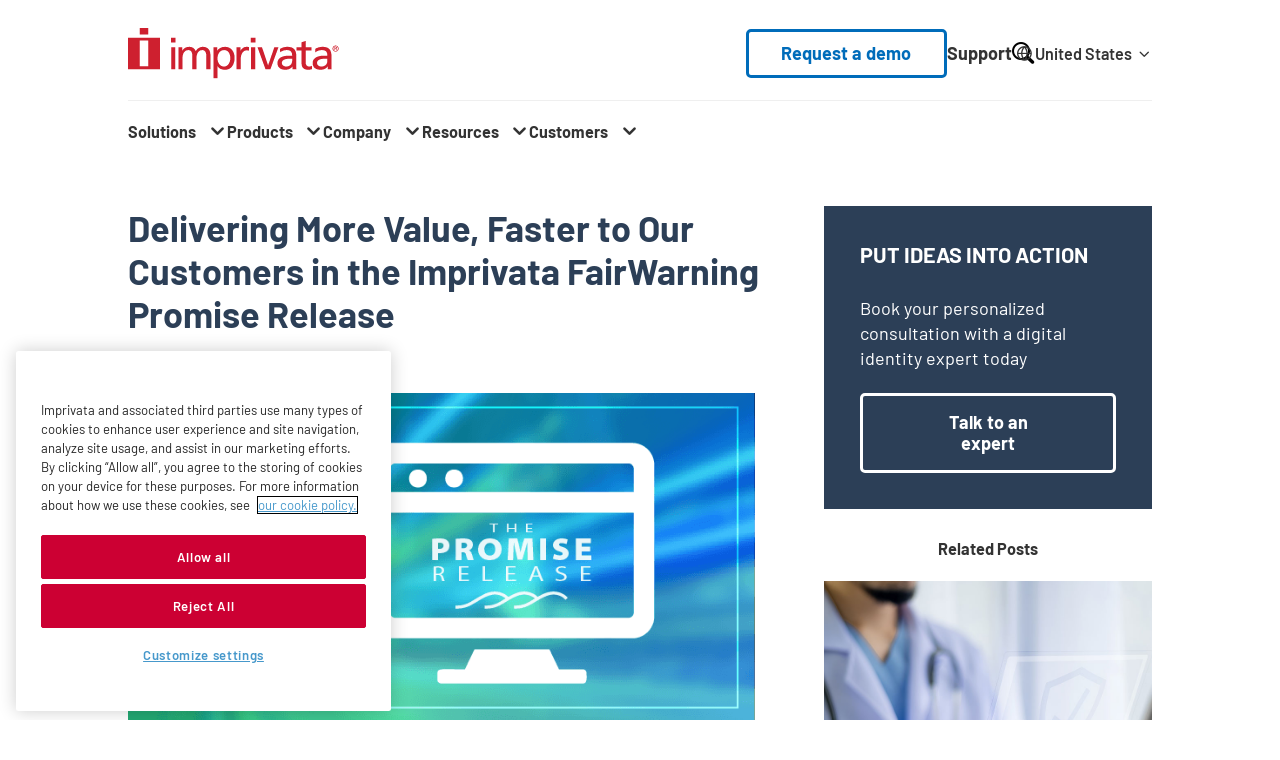

--- FILE ---
content_type: text/html; charset=UTF-8
request_url: https://www.imprivata.com/blog/delivering-more-value-faster-to-our-customers-in-the-fairwarning-promise-release
body_size: 128288
content:
<!DOCTYPE html>
<html dir="ltr" lang="en-us" prefix="og: https://ogp.me/ns#">
  <head>
    <meta charset="utf-8" />
<meta name="description" content="Find out what Imprivata FairWarning&#039;s Net Promoter Score means for the value we deliver to customers on a regular basis." />

<!-- be_ixf, sdk, gho-->
<meta name="be:sdk" content="php_sdk_1.5.15" />
<meta name="be:timer" content="33ms" />
<meta name="be:orig_url" content="https%3A%2F%2Fwww.imprivata.com%2Fblog%2Fdelivering-more-value-faster-to-our-customers-in-the-fairwarning-promise-release" />
<meta name="be:norm_url" content="https%3A%2F%2Fwww.imprivata.com%2Fblog%2Fdelivering-more-value-faster-to-our-customers-in-the-fairwarning-promise-release" />
<meta name="be:capsule_url" content="https%3A%2F%2Fixfd1-api.bc0a.com%2Fapi%2Fixf%2F1.0.0%2Fget_capsule%2Ff00000000299772%2F02109974483" />
<meta name="be:api_dt" content="-05:00y_2025;-05:00m_12;-05:00d_04;-05:00h_09;-05:00mh_10;p_epoch:1764857449418" />
<meta name="be:mod_dt" content="-05:00y_2025;-05:00m_12;-05:00d_04;-05:00h_09;-05:00mh_10;p_epoch:1764857449418" />
<meta name="be:diag" content="6B+zR1ZN/y2gCBf8Y77yA0ibn2r9E9yOate/lnk7DAVRjhxensq100+gfG75u2JBaw+OCwrzzGbSOriREk0U21/WxwDjnfLMJ16I90tyF3E21BPzWURMGpDOM57gSIcSZAWrKxeI1GrOozXjuO8R04fi84hfYl1y0DTXk29J9mf51OBtk4yIp4F76CtAjHExwfG+YFlyo4yY4JTOTQP3faVTvfHVbnZO2yO4wV2n7vPh0CIzzRpNM/lyFd9XpVk1cwlA2tAtcxdhwcL0omxO96uDTAM6B6h4FPh8CWIT9v5kY1ja5D2WlyC6ugCgk5kxR/RyOllKY6VJCmE0syw+dIHi2YSZTcwrK2H/mC+4gsVx2K4CBoHuP/8paIlvsYqDvJmz6jdB5WO+1zPIn6oDNERfXaJ9B4MdQkIre0+L/hXATt2V4eWxD/NZuINIGnxBD0iG0nnNqt7SKaZLf9orbcRqmGY6qzqcD5hxQSZKUH4nG0gBRdZvk5aLHi2Kf/[base64]/XeZTIejbHbF2hjH7DHM2NXaZANN34SZvpq0XIdp5BenojBRqzYy/QP/[base64]/K6sV/BGcdiQR7NMQQV9Do+S0iQBamPgYSWUWYADLJvhQf1IOAOi2byb8YckJCxBcxBCvKzKUCyFxSlu7kE/MhUyeS9fgJcG1RBL1N3ne+xnWTzOA5HCEvfX+lGY/7z8LN4ZNCmJ650RyjM+qbHQhW8bk5fweBMC5pYCD51CKzJ14XBwehEMjEzrnZWpLdiKvOnTMJkcZmPIN+k3oJhm27VVAD6bbmmMonxoEJCHTYDsSTE/7Qmz6Q8ejD7fnwYHIFPH1CVtmSNSR/psk23a2+K5AQrYMT1N4Cgx3tERQnH36jBfhlNlU6ZjtuE15iNrej8fuXzo8Ihbl/JYqMxiqcnyPSkwqHCfLhINnjUt62HmNvRz9F4iJwXjacKJLNoF8XKh6y42N9xCEn2N58T6QCcYwmXxXO8z0lTei92rOIeuB8z38HcOuH/2bOQ/qwCqp+GjnXK0m745Sdde8a0G/ZEIw+/z1Y2dR3JW/I23LvqYh+s6XUYrnVZwXbO5wTD+TApDLxGP04/F+gSb/e5kJpouvnIeoub0l/BUxix9KM4jfYQK4BW5Lxahiy2leZe+WPlhEAyL0hDIs/yvX2/8VsA2hhcMx503f8gV7EMIH61N2iwJZaH7A6mnYec2SokD9N3UhJnSgbKLBO1eEVUthALu16GTa37/JNzfWUOWK2VNYT/KNlDy5o6hK6Equnq3/47XVaK3mabrSsWO0DpUDQlx4pmCJdmsoJxks1fd3eWCn3qV0ooX3pNgShDmZg9YXR4UHfpOpxod0sWAljq6ne7L+TjsHPSahHc/QrL0MzMM8o5UWIFbkas/rwHPzVHmjdEPJur590fFsRznM+M2gpaxqpeObSh0RLxtxNRB9kMK0sJ+HcUR/3BM1BHL8OKgPvCPznkzCZygsLSG09/BHUFSObxo82SzJxfZaGCD/ZgOZMuwEh3uZBTFsEtBnZZTQrRdiJZG3d6B2+qr2LZqMjjVzjOKIVdKIqtFUb+WeQdaImIzXvQQ1YzgLKcVn1H+uMy3YLlPA351K+Pa2/ZZkmQPQR+Wzp0kWGVBLz67/EZzHFZlIW8VdvcpDlvqkqOQmCmCCv8TQr8VkPbmavrX1GMV0jUcowbRRVbrIs7y3orKKnL4jmRcSCWFhHs5jsWOvl2ylK5xFiIBa1CoHrtAkQBlJTEzSIwwgd3y9U3QQ10xiqlAAPH6pdlV1ZDqeGQA2C4UGBOa/lGt427n79MLLwR4zuqdm9NGMnz2N0rSU92y5zqWLxqydUM95MTYwj9zzxt7ojeC6OxghhOuLyU76sqmwIQGHznrfIju3o1kAHgbKykUx2rWSTFwIYbs2Ng0ma83qqgCvzN3inlgPNKIvr/FznF5VU6piryXGb0aRzmIwNCTbRdkPkW5mO1FDdtKlb5haKmRLMNAHOgXUP4Vktj2GKO26Vh81xRAY6e+GtXFmc7gv3HoXoKUPxaxqQLb1garrlvVkKAOceyn440eVl0LTeGX7/oQnQ4Z2F/y/nLyQIboMv5Pvp+qb1HAxLZRe9AMFT12mCWulrIio5M7koH5AkGfygoSh4LC4KNaO5sYhXOlJIeSFZElYRoSy3lmhiCNOPL4b35G++ncZS5pVDXZWSlbZdyaktYGm6jvlhm7YnIKA/vPsbu2JHlqJrygIrBYH1OxypIHclOcV8FTYYsaJjdHXCPTVRR4eiNfz6QauFfeotjtST5uYWB+hKdqaxD51PDAsa4Z0bHc//58QpRbPXUk9jVd+SOOH5qNkklA9acbkPSvY9r0w+23D4+QiiwsH/vV7bZRTW3PBhY0PgCPWDpyx66IWY+t0gIWR49fg0FMqK4xbed80Lg=" />
<meta name="be:messages" content="false" />
<script type="text/javascript">if (window.BEJSSDKObserver === undefined) {
  (function(BEJSSDKObserver, $, undefined) {
    var observer = void 0;
    var listeners = [];
    var readySet = [];
    var doc = window.document;
    var MutationObserver = window.MutationObserver || window.WebKitMutationObserver;

    function checkSelector(selector, fn, indexList) {
      var elements = doc.querySelectorAll(selector);

    for (var i = 0, len = elements.length; i < len; i++) {
      /* -1 means all instances */
      if (indexList != -1 && !(i in indexList)) {
        continue;
      }
      var element = elements[i];
      for (var j = 0; j < readySet.length; j++) {
        if (readySet[j] == element.className || readySet[j] == element.id) {
          return;
        }
      }
      if (element.className) {
        readySet.push(element.className);
      }
      if (element.id) {
        readySet.push(element.id);
      }

      if (!element.ready || MutationObserver==null) {
        element.ready = true;
        fn.call(element, element);
      }
    }
  }

  function checkListeners() {
    listeners.forEach(function (listener) {
      return checkSelector(listener.selector, listener.fn, listener.indexList);
    });
  }

  function removeListener(selector, fn) {
    var i = listeners.length;
    while (i--) {
      var listener = listeners[i];
      if (listener.selector === selector && listener.fn === fn) {
        listeners.splice(i, 1);
        if (!listeners.length && observer) {
          observer.disconnect();
          observer = null;
        }
      }
    }
  }

/**
 * Fire event on first js selector
 * @param selector string to watch on
 * @param fn       callback function
 * @param index_list can be undefined which means only first one
 *                   or -1 which means all
 *                   or a list of allowable indexes
 */
 BEJSSDKObserver.jsElementReady = function(selector, fn, index_list) {
  if (index_list === undefined) {
    index_list = [];
    index_list.push(0);
  }

  if (MutationObserver != null) {
    if (!observer) {
      observer = new MutationObserver(checkListeners);
      observer.observe(doc.documentElement, {
        childList: true,
        subtree: true
      });
    }
    listeners.push({ selector: selector, fn: fn, indexList: index_list });
  } else {
    /* <= IE8 */
    if (!document.addEventListener) {
      /* log("<=IE8 attachEvent assignment"); */
      document.addEventListener = document.attachEvent;
    }
    document.addEventListener("DOMContentLoaded", function(event) {
      var elements = doc.querySelectorAll(selector);
      for (var i = 0, len = elements.length; i < len; i++) {
        /* -1 means all instances */
        if (index_list != -1 && !(i in index_list)) {
          continue;
        }
        var element = elements[i];
        element.ready = true;
        fn.call(element, element);
      }
    });
  }

  checkSelector(selector, fn, index_list);
  return function () {
    return removeListener(selector, fn);
  };
};
}(window.BEJSSDKObserver = window.BEJSSDKObserver || {}));
}
var jsElementReady = window.BEJSSDKObserver.jsElementReady;

if (window.BELinkBlockGenerator === undefined) {
  (function(BELinkBlockGenerator, $, undefined) {
    BELinkBlockGenerator.MAXIMUM_HEADLINE_LENGTH = 100;
    BELinkBlockGenerator.MAXIMUM_DESC_LENGTH = 200;

    BELinkBlockGenerator.IND_LINK_BLOCK_TYPE_URL_TYPE = 0;
    BELinkBlockGenerator.IND_LINK_BLOCK_TYPE_HEADLINE_TYPE = 1;
    BELinkBlockGenerator.IND_LINK_BLOCK_TYPE_DESCRIPTION_TYPE = 2;
    BELinkBlockGenerator.IND_LINK_BLOCK_TYPE_IMAGE_TYPE = 3;

    BELinkBlockGenerator.REPLACEMENT_STRATEGY_OVERWRITE = 0;
    BELinkBlockGenerator.REPLACEMENT_STRATEGY_POST_APPEND_ELEMENT = 1;
    BELinkBlockGenerator.REPLACEMENT_STRATEGY_PRE_APPEND_ELEMENT = 2;
    BELinkBlockGenerator.REPLACEMENT_STRATEGY_PRE_APPEND_PARENT = 3;

    BELinkBlockGenerator.setMaximumHeadlineLength = function(length) {
      BELinkBlockGenerator.MAXIMUM_HEADLINE_LENGTH = length;
    };

    BELinkBlockGenerator.setMaximumDescriptionLength = function(length) {
      BELinkBlockGenerator.MAXIMUM_DESC_LENGTH = length;
    };

    BELinkBlockGenerator.generateIndividualLinks = function(parentElement, linkStructure, link) {
      var link_level_element_tag = linkStructure[0];
      var link_level_element = document.createElement(link_level_element_tag);
      var link_attribute_dictionary = linkStructure[1];
      var allowable_elements = linkStructure[2];
      var children_link_structures = linkStructure[3];
      for (var link_attribute_key in link_attribute_dictionary) {
        link_level_element.setAttribute(link_attribute_key, link_attribute_dictionary[link_attribute_key]);
      }

      var added_something = false;
      if (allowable_elements.indexOf(BELinkBlockGenerator.IND_LINK_BLOCK_TYPE_URL_TYPE)>=0) {
        link_level_element.setAttribute('href', link.url);
        added_something = true;
      }
      if (allowable_elements.indexOf(BELinkBlockGenerator.IND_LINK_BLOCK_TYPE_HEADLINE_TYPE)>=0 && link.h1) {
        var headline_text = link.h1;
        if (headline_text.length > BELinkBlockGenerator.MAXIMUM_HEADLINE_LENGTH) {
          headline_text = headline_text.substring(0, BELinkBlockGenerator.MAXIMUM_HEADLINE_LENGTH) + '...';
        }
        var text_node = document.createTextNode(headline_text);
        link_level_element.appendChild(text_node);
        added_something = true;
      }
      if (allowable_elements.indexOf(BELinkBlockGenerator.IND_LINK_BLOCK_TYPE_DESCRIPTION_TYPE)>=0 && link.desc) {
        var desc_text = link.desc;
        if (desc_text.length > BELinkBlockGenerator.MAXIMUM_DESC_LENGTH) {
          desc_text = desc_text.substring(0, BELinkBlockGenerator.MAXIMUM_DESC_LENGTH) + '...';
        }
        var text_node = document.createTextNode(desc_text);
        link_level_element.appendChild(text_node);
        added_something = true;
      }
      if (allowable_elements.indexOf(BELinkBlockGenerator.IND_LINK_BLOCK_TYPE_IMAGE_TYPE)>=0 && link.image) {
        link_level_element.setAttribute('src', link.image);
        added_something = true;
      }
/**
    don't emit for empty links, desc, headline, image
    except for parent structures where allowable_length=0
    */
    if (!added_something && allowable_elements.length != 0) {

      return;
    }
    /* go depth first */
    for (var childrenIndex=0; childrenIndex<children_link_structures.length; childrenIndex++) {
      var childLinkStructure = children_link_structures[childrenIndex];
      BELinkBlockGenerator.generateIndividualLinks(link_level_element, childLinkStructure, link);
    }
    parentElement.appendChild(link_level_element);
  };

  BELinkBlockGenerator.insertLinkBlocks = function(targetElement, replacementStrategy, overallStructure, linkStructure, links,
                                                   titleStructure) {
    if (targetElement == null) {
      return;
    }

    if (replacementStrategy == BELinkBlockGenerator.REPLACEMENT_STRATEGY_OVERWRITE) {
      while (targetElement.firstChild) {
        targetElement.removeChild(targetElement.firstChild);
      }
    }

    var previousElement = targetElement;
    for (var i=0;i<overallStructure.length;i++) {
      var level_definition = overallStructure[i];
      var level_element_tag = level_definition[0];
      var level_element = document.createElement(level_element_tag);
      var attribute_dictionary = level_definition[1];
      for (var attribute_key in attribute_dictionary) {
        level_element.setAttribute(attribute_key, attribute_dictionary[attribute_key]);
      }

      /* need to place title structure */
      if (titleStructure && titleStructure[0] == i) {
        var title_element_tag = titleStructure[1];
        var title_element = document.createElement(title_element_tag);
        var title_attribute_dictionary = titleStructure[2];
        var title_text_content = titleStructure[3];
        for (var title_attribute_key in title_attribute_dictionary) {
          title_element.setAttribute(title_attribute_key, title_attribute_dictionary[title_attribute_key]);
        }

        var title_text_node = document.createTextNode(title_text_content);
        title_element.appendChild(title_text_node);


        level_element.appendChild(title_element);
      }

      /* last level place links */
      if (i == overallStructure.length-1) {
        for (var link_i=0; link_i < links.length; link_i++) {
          var link = links[link_i];
          for (var linkStructureIndex=0;linkStructureIndex < linkStructure.length; linkStructureIndex++) {
            BELinkBlockGenerator.generateIndividualLinks(level_element, linkStructure[linkStructureIndex], link)
          }
        }
      }

      /* first level child we need to check placement */
      if (previousElement == targetElement) {
        if (replacementStrategy == BELinkBlockGenerator.REPLACEMENT_STRATEGY_PRE_APPEND_ELEMENT) {
          /* 2 means insert right before */
          previousElement.insertBefore(level_element, targetElement.firstChild);
        } else if (replacementStrategy == BELinkBlockGenerator.REPLACEMENT_STRATEGY_PRE_APPEND_PARENT) {
          /* 3 means insert right before at parent level */
          var parentElement = previousElement.parentElement;
          parentElement.insertBefore(level_element, previousElement);
        } else {
          previousElement.appendChild(level_element);
        }
      } else {
        previousElement.appendChild(level_element);
      }
      previousElement = level_element;
    }
  };
}(window.BELinkBlockGenerator = window.BELinkBlockGenerator || {}))
};
</script>
<style>
.be-ix-link-block{background-color: #efefef; text-decoration: none;}
.be-ix-link-block .be-related-link-container {background-color: #efefef; padding-bottom: 2.5rem;}
.be-ix-link-block .be-related-link-container .be-label {margin: 0;color: white; font-weight: 700; font-size: 2rem; line-height: 1rem; font-family: "Barlow","Helvetica Neue","Helvetica","Arial",sans-serif;}
.be-ix-link-block .be-related-link-container .be-list { display: inline-block; list-style: none;margin: 0; padding: 0;}
.be-ix-link-block .be-related-link-container .be-list .be-list-item {display: inline-block;margin-right: 20px;margin-bottom: 6px;text-decoration: none;}
.be-ix-link-block .be-related-link-container .be-list .be-list-item .be-related-link {font-weight: 400; color: #fff; font-size: 1.5rem; transition: all .22s ease-in-out; text-decoration: none; text-transform: capitalize; color: #006cba;}
.be-ix-link-block .be-related-link-container .be-list .be-list-item .be-related-link:hover {background-size: 100% 0.15em; text-decoration: none; color: rgba(0, 76, 130, .6); }
.be-ix-link-block .be-related-link-container .be-list .be-list-item:last-child { margin-right: 0;text-decoration: none;}

@media (max-width: 767px) {
  .be-ix-link-block .be-related-link-container .be-label {width: 100%;margin-bottom: 10px;}
  .be-ix-link-block .be-related-link-container .be-list { display: block;width: 100%;}
  .be-ix-link-block .be-related-link-container .be-list .be-list-item {display: block;margin-right: 0;} }
@media (min-width: 768px) {
  .be-ix-link-block .be-related-link-container {display: flex;align-items: baseline;}
  .be-ix-link-block .be-related-link-container .be-label {display: inline-block;margin-right: 20px;flex-grow: 0;flex-shrink: 0;} }
</style>

 
<script data-cfasync="false" data-testmode="true" id="marvel" data-customerid="f00000000299772" src="https://marvel-b2-cdn.bc0a.com/marvel.js"></script>

<link rel="canonical" href="https://www.imprivata.com/blog/delivering-more-value-faster-to-our-customers-in-the-fairwarning-promise-release" />
<link rel="shortlink" href="https://www.imprivata.com/" />
<meta property="og:site_name" content="Imprivata" />
<meta property="og:type" content="Article" />
<meta property="og:url" content="https://www.imprivata.com/blog/delivering-more-value-faster-to-our-customers-in-the-fairwarning-promise-release" />
<meta property="og:title" content="Delivering More Value, Faster to Our Customers in the Imprivata FairWarning Promise Release" />
<meta property="og:description" content="Find out what Imprivata FairWarning&#039;s Net Promoter Score means for the value we deliver to customers on a regular basis." />
<meta property="og:image" content="https://www.imprivata.com/sites/imprivata/files/styles/width_1250/public/fairwarning/thumbnails/fw_thumb_373105.png.avif?itok=6rDTRztc" />
<meta property="personalization_product" content="Access Compliance" />
<meta property="personalization_node_id" content="99611" />
<meta name="Generator" content="Drupal 11 (https://www.drupal.org)" />
<meta name="MobileOptimized" content="width" />
<meta name="HandheldFriendly" content="true" />
<meta name="viewport" content="width=device-width, initial-scale=1.0" />
<script data-cfasync="false" type="text/javascript" id="vwoCode">window._vwo_code ||
      (function () {
      var w=window,
      d=document;
      if (d.URL.indexOf('__vwo_disable__') > -1 || w._vwo_code) {
      return;
      }
      var account_id=827707,
      version=2.2,
      settings_tolerance=2000,
      hide_element='body',
      background_color='white',
      hide_element_style = 'opacity:0 !important;filter:alpha(opacity=0) !important;background:' + background_color + ' !important;transition:none !important;',
      /* DO NOT EDIT BELOW THIS LINE */
      f=!1,v=d.querySelector('#vwoCode'),cc={};try{var e=JSON.parse(localStorage.getItem('_vwo_'+account_id+'_config'));cc=e&&'object'==typeof e?e:{}}catch(e){}function r(t){try{return decodeURIComponent(t)}catch(e){return t}}var s=function(){var e={combination:[],combinationChoose:[],split:[],exclude:[],uuid:null,consent:null,optOut:null},t=d.cookie||'';if(!t)return e;for(var n,i,o=/(?:^|;s*)(?:(_vis_opt_exp_(d+)_combi=([^;]*))|(_vis_opt_exp_(d+)_combi_choose=([^;]*))|(_vis_opt_exp_(d+)_split=([^:;]*))|(_vis_opt_exp_(d+)_exclude=[^;]*)|(_vis_opt_out=([^;]*))|(_vwo_global_opt_out=[^;]*)|(_vwo_uuid=([^;]*))|(_vwo_consent=([^;]*)))/g;null!==(n=o.exec(t));)try{n[1]?e.combination.push({id:n[2],value:r(n[3])}):n[4]?e.combinationChoose.push({id:n[5],value:r(n[6])}):n[7]?e.split.push({id:n[8],value:r(n[9])}):n[10]?e.exclude.push({id:n[11]}):n[12]?e.optOut=r(n[13]):n[14]?e.optOut=!0:n[15]?e.uuid=r(n[16]):n[17]&&(i=r(n[18]),e.consent=i&&3<=i.length?i.substring(0,3):null)}catch(e){}return e}();function i(){var e=function(){if(w.VWO&&Array.isArray(w.VWO))for(var e=0;e<w.VWO.length;e++){var t=w.VWO[e];if(Array.isArray(t)&&('setVisitorId'===t[0]||'setSessionId'===t[0]))return!0}return!1}(),t='a='+account_id+'&u='+encodeURIComponent(w._vis_opt_url||d.URL)+'&vn='+version+('undefined'!=typeof platform?'&p='+platform:'')+'&st='+w.performance.now();e||((n=function(){var e,t=[],n={},i=w.VWO&&w.VWO.appliedCampaigns||{};for(e in i){var o=i[e]&&i[e].v;o&&(t.push(e+'-'+o+'-1'),n[e]=!0)}if(s&&s.combination)for(var r=0;r<s.combination.length;r++){var a=s.combination[r];n[a.id]||t.push(a.id+'-'+a.value)}return t.join('|')}())&&(t+='&c='+n),(n=function(){var e=[],t={};if(s&&s.combinationChoose)for(var n=0;n<s.combinationChoose.length;n++){var i=s.combinationChoose[n];e.push(i.id+'-'+i.value),t[i.id]=!0}if(s&&s.split)for(var o=0;o<s.split.length;o++)t[(i=s.split[o]).id]||e.push(i.id+'-'+i.value);return e.join('|')}())&&(t+='&cc='+n),(n=function(){var e={},t=[];if(w.VWO&&Array.isArray(w.VWO))for(var n=0;n<w.VWO.length;n++){var i=w.VWO[n];if(Array.isArray(i)&&'setVariation'===i[0]&&i[1]&&Array.isArray(i[1]))for(var o=0;o<i[1].length;o++){var r,a=i[1][o];a&&'object'==typeof a&&(r=a.e,a=a.v,r&&a&&(e[r]=a))}}for(r in e)t.push(r+'-'+e[r]);return t.join('|')}())&&(t+='&sv='+n)),s&&s.optOut&&(t+='&o='+s.optOut);var n=function(){var e=[],t={};if(s&&s.exclude)for(var n=0;n<s.exclude.length;n++){var i=s.exclude[n];t[i.id]||(e.push(i.id),t[i.id]=!0)}return e.join('|')}();return n&&(t+='&e='+n),s&&s.uuid&&(t+='&id='+s.uuid),s&&s.consent&&(t+='&consent='+s.consent),w.name&&-1<w.name.indexOf('_vis_preview')&&(t+='&pM=true'),w.VWO&&w.VWO.ed&&(t+='&ed='+w.VWO.ed),t}code={nonce:v&&v.nonce,library_tolerance:function(){return'undefined'!=typeof library_tolerance?library_tolerance:void 0},settings_tolerance:function(){return cc.sT||settings_tolerance},hide_element_style:function(){return'{'+(cc.hES||hide_element_style)+'}'},hide_element:function(){return performance.getEntriesByName('first-contentful-paint')[0]?'':'string'==typeof cc.hE?cc.hE:hide_element},getVersion:function(){return version},finish:function(e){var t;f||(f=!0,(t=d.getElementById('_vis_opt_path_hides'))&&t.parentNode.removeChild(t),e&&((new Image).src='https://dev.visualwebsiteoptimizer.com/ee.gif?a='+account_id+e))},finished:function(){return f},addScript:function(e){var t=d.createElement('script');t.type='text/javascript',e.src?t.src=e.src:t.text=e.text,v&&t.setAttribute('nonce',v.nonce),d.getElementsByTagName('head')[0].appendChild(t)},load:function(e,t){t=t||{};var n=new XMLHttpRequest;n.open('GET',e,!0),n.withCredentials=!t.dSC,n.responseType=t.responseType||'text',n.onload=function(){if(t.onloadCb)return t.onloadCb(n,e);200===n.status?_vwo_code.addScript({text:n.responseText}):_vwo_code.finish('&e=loading_failure:'+e)},n.onerror=function(){if(t.onerrorCb)return t.onerrorCb(e);_vwo_code.finish('&e=loading_failure:'+e)},n.send()},init:function(){var e,t=this.settings_tolerance();w._vwo_settings_timer=setTimeout(function(){_vwo_code.finish()},t),'body'!==this.hide_element()?(n=d.createElement('style'),e=(t=this.hide_element())?t+this.hide_element_style():'',t=d.getElementsByTagName('head')[0],n.setAttribute('id','_vis_opt_path_hides'),v&&n.setAttribute('nonce',v.nonce),n.setAttribute('type','text/css'),n.styleSheet?n.styleSheet.cssText=e:n.appendChild(d.createTextNode(e)),t.appendChild(n)):(n=d.getElementsByTagName('head')[0],(e=d.createElement('div')).style.cssText='z-index: 2147483647 !important;position: fixed !important;left: 0 !important;top: 0 !important;width: 100% !important;height: 100% !important;background:'+background_color+' !important;',e.setAttribute('id','_vis_opt_path_hides'),e.classList.add('_vis_hide_layer'),n.parentNode.insertBefore(e,n.nextSibling));var n='https://dev.visualwebsiteoptimizer.com/j.php?'+i();-1!==w.location.search.indexOf('_vwo_xhr')?this.addScript({src:n}):this.load(n+'&x=true',{l:1})}};w._vwo_code=code;code.init();})();</script>
<script type="application/ld+json">{
    "@context": "https://schema.org",
    "@graph": [
        {
            "@type": "Article",
            "headline": "Delivering More Value, Faster to Our Customers in the Imprivata FairWarning Promise Release",
            "name": "Delivering More Value, Faster to Our Customers in the Imprivata FairWarning Promise Release",
            "description": "Find out what Imprivata FairWarning\u0027s Net Promoter Score means for the value we deliver to customers on a regular basis.",
            "datePublished": "2019-03-28T16:02:31-0400",
            "dateModified": "2024-05-14T17:09:15-0400"
        }
    ]
}</script>
<link rel="icon" href="/themes/imprivata/images/favicon-v2.ico" type="image/vnd.microsoft.icon" />
<link rel="alternate" hreflang="en-us" href="https://www.imprivata.com/blog/delivering-more-value-faster-to-our-customers-in-the-fairwarning-promise-release" />
<link rel="alternate" hreflang="x-default" href="https://www.imprivata.com/blog/delivering-more-value-faster-to-our-customers-in-the-fairwarning-promise-release" />

    <title>Delivering More Value, Faster to Our Customers in the Imprivata FairWarning Promise Release | Imprivata</title>
    <link rel="stylesheet" media="all" href="/core/assets/vendor/jquery.ui/themes/base/core.css?t8xcmj" />
<link rel="stylesheet" media="all" href="/core/assets/vendor/jquery.ui/themes/base/controlgroup.css?t8xcmj" />
<link rel="stylesheet" media="all" href="/core/assets/vendor/jquery.ui/themes/base/autocomplete.css?t8xcmj" />
<link rel="stylesheet" media="all" href="/core/assets/vendor/jquery.ui/themes/base/menu.css?t8xcmj" />
<link rel="stylesheet" media="all" href="/core/assets/vendor/jquery.ui/themes/base/checkboxradio.css?t8xcmj" />
<link rel="stylesheet" media="all" href="/core/assets/vendor/jquery.ui/themes/base/resizable.css?t8xcmj" />
<link rel="stylesheet" media="all" href="/core/assets/vendor/jquery.ui/themes/base/button.css?t8xcmj" />
<link rel="stylesheet" media="all" href="/core/assets/vendor/jquery.ui/themes/base/dialog.css?t8xcmj" />
<link rel="stylesheet" media="all" href="/core/misc/components/progress.module.css?t8xcmj" />
<link rel="stylesheet" media="all" href="/core/misc/components/ajax-progress.module.css?t8xcmj" />
<link rel="stylesheet" media="all" href="/core/misc/components/autocomplete-loading.module.css?t8xcmj" />
<link rel="stylesheet" media="all" href="/core/modules/system/css/components/align.module.css?t8xcmj" />
<link rel="stylesheet" media="all" href="/core/modules/system/css/components/container-inline.module.css?t8xcmj" />
<link rel="stylesheet" media="all" href="/core/modules/system/css/components/clearfix.module.css?t8xcmj" />
<link rel="stylesheet" media="all" href="/core/modules/system/css/components/hidden.module.css?t8xcmj" />
<link rel="stylesheet" media="all" href="/core/modules/system/css/components/js.module.css?t8xcmj" />
<link rel="stylesheet" media="all" href="/core/modules/ckeditor5/css/ckeditor5.dialog.fix.css?t8xcmj" />
<link rel="stylesheet" media="all" href="/core/assets/vendor/jquery.ui/themes/base/theme.css?t8xcmj" />
<link rel="stylesheet" media="all" href="/modules/contrib/better_exposed_filters/css/better_exposed_filters.css?t8xcmj" />
<link rel="stylesheet" media="all" href="/modules/contrib/extlink/css/extlink.css?t8xcmj" />
<link rel="stylesheet" media="all" href="/core/modules/layout_discovery/layouts/onecol/onecol.css?t8xcmj" />
<link rel="stylesheet" media="all" href="/modules/contrib/search_api_autocomplete/css/search_api_autocomplete.css?t8xcmj" />
<link rel="stylesheet" media="all" href="/themes/imprivata/build/styles/base/base.css?t8xcmj" />
<link rel="stylesheet" media="all" href="/themes/imprivata/build/styles/components/highlight-animation.css?t8xcmj" />
<link rel="stylesheet" media="all" href="/themes/imprivata/build/styles/pages/article-detail-page.css?t8xcmj" />
<link rel="stylesheet" media="all" href="/themes/imprivata/build/styles/pages/article-with-sidebar.css?t8xcmj" />
<link rel="stylesheet" media="all" href="/themes/imprivata/build/styles/menus/header.css?t8xcmj" />
<link rel="stylesheet" media="all" href="/themes/imprivata/build/styles/menus/header-2025-nav.css?t8xcmj" />
<link rel="stylesheet" media="all" href="/themes/imprivata/build/styles/menus/language-switcher.css?t8xcmj" />
<link rel="stylesheet" media="all" href="/themes/imprivata/build/styles/menus/footer.css?t8xcmj" />
<link rel="stylesheet" media="all" href="/themes/imprivata/node_modules/aos/dist/aos.css?t8xcmj" />
<link rel="stylesheet" media="all" href="/themes/imprivata/build/styles/components/feature-teaser-aside.css?t8xcmj" />
<link rel="stylesheet" media="all" href="/themes/imprivata/build/styles/components/footnote-aside.css?t8xcmj" />
<link rel="stylesheet" media="all" href="/themes/imprivata/build/styles/components/media-contact.css?t8xcmj" />
<link rel="stylesheet" media="all" href="/themes/imprivata/build/styles/components/social-media.css?t8xcmj" />

    <script type="application/json" data-drupal-selector="drupal-settings-json">{"path":{"baseUrl":"\/","pathPrefix":"","currentPath":"node\/99611","currentPathIsAdmin":false,"isFront":false,"currentLanguage":"en"},"pluralDelimiter":"\u0003","suppressDeprecationErrors":true,"ajaxPageState":{"libraries":"[base64]","theme":"imprivata","theme_token":null},"ajaxTrustedUrl":{"\/search":true},"gtag":{"tagId":"","consentMode":true,"otherIds":[],"events":[],"additionalConfigInfo":[]},"gtm":{"tagId":null,"settings":{"data_layer":"dataLayer","include_classes":false,"allowlist_classes":"","blocklist_classes":"","include_environment":false,"environment_id":"","environment_token":""},"tagIds":["GTM-TXXMR73"]},"vwo":{"id":827707,"timeout_setting":2000,"testnull":null},"data":{"extlink":{"extTarget":true,"extTargetAppendNewWindowDisplay":true,"extTargetAppendNewWindowLabel":"(opens in a new window)","extTargetNoOverride":true,"extNofollow":false,"extTitleNoOverride":false,"extNoreferrer":true,"extFollowNoOverride":false,"extClass":"0","extLabel":"(link is external)","extImgClass":false,"extSubdomains":true,"extExclude":"","extInclude":"","extCssExclude":"","extCssInclude":"","extCssExplicit":"footer","extAlert":false,"extAlertText":"This link will take you to an external web site. We are not responsible for their content.","extHideIcons":false,"mailtoClass":"mailto","telClass":"tel","mailtoLabel":"(link sends email)","telLabel":"(link calls phone number)","extUseFontAwesome":false,"extIconPlacement":"before","extPreventOrphan":false,"extFaLinkClasses":"fa fa-external-link","extFaMailtoClasses":"fa fa-envelope-o","extAdditionalLinkClasses":"","extAdditionalMailtoClasses":"","extAdditionalTelClasses":"","extFaTelClasses":"fa fa-phone","allowedDomains":["security.imprivata.com"],"extExcludeNoreferrer":""}},"imprivata_utility":{"currentLangCode":"en-us","langURL":{"en-us":"\/blog\/delivering-more-value-faster-to-our-customers-in-the-fairwarning-promise-release","de":"\/de\/node\/99611","fr-fr":"\/fr\/node\/99611","en-gb":"\/uk\/node\/99611"}},"search_api_autocomplete":{"imprivata_solr_search":{"auto_submit":true,"min_length":2}},"user":{"uid":0,"permissionsHash":"b9269409f005bdef74f99f10d2199d37e9e385b657d2f7e29b564eb737e954f9"}}</script>
<script src="/core/assets/vendor/jquery/jquery.min.js?v=4.0.0-rc.1"></script>
<script src="/core/assets/vendor/once/once.min.js?v=1.0.1"></script>
<script src="/core/misc/drupalSettingsLoader.js?v=11.3.1"></script>
<script src="/core/misc/drupal.js?v=11.3.1"></script>
<script src="/core/misc/drupal.init.js?v=11.3.1"></script>
<script src="/modules/contrib/google_tag/js/gtag.js?t8xcmj"></script>
<script src="/modules/contrib/google_tag/js/gtm.js?t8xcmj"></script>
<script src="//cdn.cookielaw.org/consent/586c618b-b517-4fcb-9428-cc56d9d4ca2d/OtAutoBlock.js" async></script>
<script src="//cdn.cookielaw.org/scripttemplates/otSDKStub.js" async data-domain-script="586c618b-b517-4fcb-9428-cc56d9d4ca2d"></script>
<script src="/modules/custom/imprivata_personalization/js/onetrust.js?t8xcmj" async></script>
<script src="https://plausible.io/js/script.file-downloads.hash.outbound-links.pageview-props.revenue.tagged-events.js" defer data-domain="imprivata.com"></script>
<script src="/modules/custom/imprivata_personalization/js/plausible.js?t8xcmj" async></script>
<script src="https://www.onelink-edge.com/moxie.min.js" defer data-oljs="P6538-40E1-C8CF-59EB" referrerpolicy="no-referrer-when-downgrade"></script>

        <link rel="preload" as="font" type="font/woff2" href="/themes/imprivata/fonts/barlow-v12-latin/barlow-v12-latin-regular.woff2" crossorigin>
        <link rel="preload" as="font" type="font/woff2" href="/themes/imprivata/fonts/barlow-v12-latin/barlow-v12-latin-600.woff2" crossorigin>
        <link rel="preload" as="font" type="font/woff2" href="/themes/imprivata/fonts/barlow-v12-latin/barlow-v12-latin-700.woff2" crossorigin>
        <link rel="preload" as="font" type="font/woff" href="/themes/imprivata/fonts/iconography_v4g.woff" crossorigin>
      </head>
  <body class="page-node-type-article-blog path-node page-node-type-article">
        <a href="#main-content" class="visually-hidden focusable">
      Skip to main content
    </a>
    <noscript><iframe src="https://www.googletagmanager.com/ns.html?id=GTM-TXXMR73"
                  height="0" width="0" style="display:none;visibility:hidden"></iframe></noscript>

      <div class="dialog-off-canvas-main-canvas" data-off-canvas-main-canvas>
    <div class="layout-container">

  

  <header class="main-nav-header">
    

          

<div class="header__container container header region region--header">
        <a href="/" rel="home" class="logo" aria-label="Go to the homepage">
    <img height="52" width="212" src="/themes/imprivata/images/logo_v2.svg" alt="Imprivata logo" />
  </a>
    <div id="block-contact" class="block block-menu-block block-menu-blockcontact">
  
    
      
              <ul>
              <li>
        <a href="/request-demo" target="_self" data-drupal-link-system-path="node/105408">Request a demo</a>
              </li>
          <li>
        <a href="https://community.imprivata.com/" target="_blank">Support</a>
              </li>
        </ul>
  


  </div>
<div class="search">
  <button class="search__button search__button--open" aria-label="Open search" aria-expanded="false"
          aria-controls="search"></button>
</div>
<div class="search_wrapper">
  <div class="views-exposed-form bef-exposed-form search__field block block-views-exposed-filter-blocks block-views-exposed-filter-blocks-block" data-drupal-selector="views-exposed-form-imprivata-solr-search-imprivata-solr-search" id="search" aria-hidden="true">
    
        
          <form action="/search" method="get" id="views-exposed-form-imprivata-solr-search-imprivata-solr-search" accept-charset="UTF-8">
  <div class="form--inline clearfix">
  <div class="js-form-item form-item js-form-type-search-api-autocomplete form-type-search-api-autocomplete js-form-item-text form-item-text">
      <label for="edit-text">Search</label>
        <input placeholder="Search" data-drupal-selector="edit-text" data-search-api-autocomplete-search="imprivata_solr_search" class="form-autocomplete form-text" data-autocomplete-path="/search_api_autocomplete/imprivata_solr_search?display=imprivata_solr_search&amp;&amp;filter=text" type="text" id="edit-text" name="text" value="" size="30" maxlength="128" />

        </div>
<div class="js-form-item form-item js-form-type-select form-type-select js-form-item-page-type form-item-page-type">
      <label for="edit-page-type">Type</label>
        <select data-drupal-selector="edit-page-type" id="edit-page-type" name="page_type" class="form-select"><option value="All" selected="selected">All types</option><option value="article">Article</option><option value="event">Event</option><option value="page">General</option><option value="knowledge_hub">Knowledge Hub</option><option value="partner">Partner</option><option value="product">Product</option><option value="resource">Resource</option></select>
        </div>
<div class="js-form-item form-item js-form-type-select form-type-select js-form-item-sort-bef-combine form-item-sort-bef-combine">
      <label for="edit-sort-bef-combine">Sort by</label>
        <select data-drupal-selector="edit-sort-bef-combine" id="edit-sort-bef-combine" name="sort_bef_combine" class="form-select"><option value="search_api_relevance_DESC" selected="selected">Most relevant</option><option value="created_DESC">Newest first</option><option value="created_ASC">Oldest first</option><option value="title_ASC">Title (A-Z)</option><option value="title_DESC">Title (Z-A)</option></select>
        </div>
<div data-drupal-selector="edit-actions" class="form-actions js-form-wrapper form-wrapper" id="edit-actions"><input data-drupal-selector="edit-submit-imprivata-solr-search" type="submit" id="edit-submit-imprivata-solr-search" value="Search" class="button js-form-submit form-submit" />
</div>

</div>

</form>

            <button class="search__button search__button--close" aria-label="Close search" aria-expanded="false" aria-controls="search"></button>
  </div>
</div>

<details class="language-switcher-language-url" id="block-languageswitcher">
  <summary aria-label="Change the site language"><span>
          United States
      </span></summary>
  
  
      <div class="language-switcher__dropdown">
      <ul class="links"><li data-drupal-language="en" data-drupal-link-system-path="node/99611" class="is-active" aria-current="page"><a href="/blog/delivering-more-value-faster-to-our-customers-in-the-fairwarning-promise-release" class="language-link is-active" hreflang="en" data-drupal-link-system-path="node/99611" aria-current="page">United States</a></li><li data-drupal-language="de" data-drupal-link-system-path="node/99611"><a href="/de/node/99611" class="language-link" hreflang="de" data-drupal-link-system-path="node/99611">DACH</a></li><li data-drupal-language="fr" data-drupal-link-system-path="node/99611"><a href="/fr/node/99611" class="language-link" hreflang="fr" data-drupal-link-system-path="node/99611">French</a></li><li data-drupal-language="en-gb" data-drupal-link-system-path="node/99611"><a href="/uk/node/99611" class="language-link" hreflang="en-gb" data-drupal-link-system-path="node/99611">United Kingdom</a></li></ul>
    </div>
  </details>



<button class="menu__button" aria-label="Open menu" aria-expanded="false" aria-controls="mainnav">
  <span class="menu__button-inner">
    <span class="line"></span>
    <span class="line"></span>
    <span class="line"></span>
    <span class="line"></span>
  </span>
</button>

<nav id="mainnav"
      aria-labelledby="block-mainnav2025-menu" class="block block-menu navigation menu--main-nav-2025 header-main-menu">
            
  <p class="visually-hidden" id="block-mainnav2025-menu">Main Nav (2025)</p>
  

        
  <ul data-region="header" class="menu__links menu menu-level-0">
          
        
        <li class="menu-item menu-item--expanded menu-item-level-0 menu-item-solutions">
                                <button type="button">Solutions</button>
                                            
  
  <div class="menu_link_content menu-link-contentmain-nav-2025 view-mode-default menu-dropdown menu-dropdown-0 menu-type-default"
     aria-hidden="true">
              
  <ul class="menu menu-level-1">
          
        
        <li class="menu-item menu-item-level-1 mi-heading-bold mi-heading-large mi-column-blue mi-fractal-background mi-image-last">
                                
            <div class="field field--name-field-m-item-image field--type-entity-reference field--label-hidden field__item">
  
              <picture>
                  <source srcset="/sites/imprivata/files/styles/menu_item_image_1x/public/2025-08/mobile%20ipad.png.avif?itok=f0DpreKh 1x, /sites/imprivata/files/styles/menu_item_image_2x/public/2025-08/mobile%20ipad.png.avif?itok=77QdRMU3 2x" media="(min-width: 768px)" type="image/avif" width="223" height="180"/>
              <source srcset="/sites/imprivata/files/styles/menu_item_image_1x/public/2025-08/mobile%20ipad.png.avif?itok=f0DpreKh 1x, /sites/imprivata/files/styles/menu_item_image_2x/public/2025-08/mobile%20ipad.png.avif?itok=77QdRMU3 2x" media="(max-width: 767px)" type="image/avif" width="223" height="180"/>
                  <img loading="lazy" width="996" height="804" src="/sites/imprivata/files/2025-08/mobile%20ipad.png" alt="State of mobile in healthcare" />

  </picture>


    
</div>
      
            <div class="menu-item-link-wrapper">
              
              <div class="menu-item-link-content">
                <span class="mi-heading-bold mi-heading-large mi-column-blue mi-fractal-background mi-image-last">Shared mobile devices in healthcare research report</span>
                
                
            <div class="field field--name-field-m-item-long-description field--type-string-long field--label-hidden field__item">Our comprehensive report examines the real-world impacts of shared-use mobile devices on healthcare organizations and clinical staff.</div>
      
              </div>
            </div>
                                            
  
  <div class="menu_link_content menu-link-contentmain-nav-2025 view-mode-default menu-dropdown menu-dropdown-1 menu-type-default"
    >
              
      <div class="field field--name-field-m-item-cta field--type-link field--label-hidden field__items">
              <div class="field__item"><a href="/research-report/state-shared-mobile-devices-healthcare">Learn more</a></div>
          </div>
  
      </div>



                  </li>
                
        
        <li class="menu-item menu-item--expanded menu-item-level-1 mi-hidden-label">
                                <span class="mi-hidden-label">Left column</span>
                                            
  
  <div class="menu_link_content menu-link-contentmain-nav-2025 view-mode-default menu-dropdown menu-dropdown-1 menu-type-default"
    >
              
  <ul class="menu menu-level-2">
          
        
        <li class="menu-item menu-item--expanded menu-item-level-2 mi-heading-large mi-heading-underline">
                                <span class="mi-heading-large mi-heading-underline">By Objective</span>
                                            
  
  <div class="menu_link_content menu-link-contentmain-nav-2025 view-mode-default menu-dropdown menu-dropdown-2 menu-type-default"
    >
              
  <ul class="menu menu-level-3">
          
        
        <li class="menu-item menu-item-level-3">
                                <a href="/solutions/move-passwordless-authentication" data-drupal-link-system-path="node/107136">Move to passwordless authentication</a>
                                            
  
  <div class="menu_link_content menu-link-contentmain-nav-2025 view-mode-default menu-dropdown menu-dropdown-3 menu-type-default"
    >
              
      </div>



                  </li>
                
        
        <li class="menu-item menu-item-level-3">
                                <a href="/solutions/access-shared-devices-and-kiosks" data-drupal-link-system-path="node/107134">Access shared devices and kiosks</a>
                                            
  
  <div class="menu_link_content menu-link-contentmain-nav-2025 view-mode-default menu-dropdown menu-dropdown-3 menu-type-default"
    >
              
      </div>



                  </li>
                
        
        <li class="menu-item menu-item-level-3">
                                <a href="/solutions/execute-shared-mobile-strategy" data-drupal-link-system-path="node/104202">Deploy shared mobile devices</a>
                                            
  
  <div class="menu_link_content menu-link-contentmain-nav-2025 view-mode-default menu-dropdown menu-dropdown-3 menu-type-default"
    >
              
      </div>



                  </li>
                
        
        <li class="menu-item menu-item-level-3">
                                <a href="/solutions/secure-third-party-access" data-drupal-link-system-path="node/104352">Control third-party access</a>
                                            
  
  <div class="menu_link_content menu-link-contentmain-nav-2025 view-mode-default menu-dropdown menu-dropdown-3 menu-type-default"
    >
              
      </div>



                  </li>
                
        
        <li class="menu-item menu-item-level-3">
                                <a href="/solutions/meet-cyber-insurance-requirements" data-drupal-link-system-path="node/104361">Address cyber insurance requirements</a>
                                            
  
  <div class="menu_link_content menu-link-contentmain-nav-2025 view-mode-default menu-dropdown menu-dropdown-3 menu-type-default"
    >
              
      </div>



                  </li>
                
        
        <li class="menu-item menu-item-level-3">
                                <a href="/solutions/ehr-optimization" data-drupal-link-system-path="node/104357">Improve EHR workflows</a>
                                            
  
  <div class="menu_link_content menu-link-contentmain-nav-2025 view-mode-default menu-dropdown menu-dropdown-3 menu-type-default"
    >
              
      </div>



                  </li>
                
        
        <li class="menu-item menu-item-level-3">
                                <a href="/solutions/protect-patient-privacy-safety" data-drupal-link-system-path="node/104364">Protect patient privacy</a>
                                            
  
  <div class="menu_link_content menu-link-contentmain-nav-2025 view-mode-default menu-dropdown menu-dropdown-3 menu-type-default"
    >
              
      </div>



                  </li>
                
        
        <li class="menu-item menu-item-level-3">
                                <a href="/solutions/cjis" data-drupal-link-system-path="node/107118">Achieve CJIS compliance</a>
                                            
  
  <div class="menu_link_content menu-link-contentmain-nav-2025 view-mode-default menu-dropdown menu-dropdown-3 menu-type-default"
    >
              
      </div>



                  </li>
                
        
        <li class="menu-item menu-item-level-3">
                                <a href="/solutions/identity-verification" data-drupal-link-system-path="node/107329">Face authentication and identity verification</a>
                                            
  
  <div class="menu_link_content menu-link-contentmain-nav-2025 view-mode-default menu-dropdown menu-dropdown-3 menu-type-default"
    >
              
      </div>



                  </li>
            </ul>



      </div>



                  </li>
            </ul>



      </div>



                  </li>
                
        
        <li class="menu-item menu-item--expanded menu-item-level-1 mi-hidden-label">
                                <span class="mi-hidden-label">Right column</span>
                                            
  
  <div class="menu_link_content menu-link-contentmain-nav-2025 view-mode-default menu-dropdown menu-dropdown-1 menu-type-default"
    >
              
  <ul class="menu menu-level-2">
          
        
        <li class="menu-item menu-item--expanded menu-item-level-2 mi-heading-large mi-heading-underline">
                                <span class="mi-heading-large mi-heading-underline">By Industry</span>
                                            
  
  <div class="menu_link_content menu-link-contentmain-nav-2025 view-mode-default menu-dropdown menu-dropdown-2 menu-type-default"
    >
              
  <ul class="menu menu-level-3">
          
        
        <li class="menu-item menu-item-level-3">
                                <a href="/solutions/industries/for-healthcare" data-drupal-link-system-path="node/104315">Healthcare</a>
                                            
  
  <div class="menu_link_content menu-link-contentmain-nav-2025 view-mode-default menu-dropdown menu-dropdown-3 menu-type-default"
    >
              
      </div>



                  </li>
                
        
        <li class="menu-item menu-item-level-3">
                                <a href="/solutions/industries/for-manufacturing" data-drupal-link-system-path="node/104312">Manufacturing</a>
                                            
  
  <div class="menu_link_content menu-link-contentmain-nav-2025 view-mode-default menu-dropdown menu-dropdown-3 menu-type-default"
    >
              
      </div>



                  </li>
                
        
        <li class="menu-item menu-item-level-3">
                                <a href="/solutions/industries/for-state-and-local-government" data-drupal-link-system-path="node/106403">State and Local Government</a>
                                            
  
  <div class="menu_link_content menu-link-contentmain-nav-2025 view-mode-default menu-dropdown menu-dropdown-3 menu-type-default"
    >
              
      </div>



                  </li>
                
        
        <li class="menu-item menu-item-level-3">
                                <a href="/solutions/industries/for-financial-services" data-drupal-link-system-path="node/104314">Financial Services</a>
                                            
  
  <div class="menu_link_content menu-link-contentmain-nav-2025 view-mode-default menu-dropdown menu-dropdown-3 menu-type-default"
    >
              
      </div>



                  </li>
                
        
        <li class="menu-item menu-item-level-3">
                                <a href="/solutions/industries/for-gaming" data-drupal-link-system-path="node/104313">Gaming</a>
                                            
  
  <div class="menu_link_content menu-link-contentmain-nav-2025 view-mode-default menu-dropdown menu-dropdown-3 menu-type-default"
    >
              
      </div>



                  </li>
                
        
        <li class="menu-item menu-item-level-3">
                                <a href="/solutions/industries/for-transportation-and-logistics" data-drupal-link-system-path="node/104311">Transportation and Logistics</a>
                                            
  
  <div class="menu_link_content menu-link-contentmain-nav-2025 view-mode-default menu-dropdown menu-dropdown-3 menu-type-default"
    >
              
      </div>



                  </li>
            </ul>



      </div>



                  </li>
            </ul>



      </div>



                  </li>
            </ul>



      </div>



                  </li>
                
        
        <li class="menu-item menu-item--expanded menu-item-level-0 menu-item-products">
                                <button type="button">Products</button>
                                            
  
  <div class="menu_link_content menu-link-contentmain-nav-2025 view-mode-default menu-dropdown menu-dropdown-0 menu-type-default"
     aria-hidden="true">
              
  <ul class="menu menu-level-1">
          
        
        <li class="menu-item menu-item-level-1 mi-heading-bold mi-heading-large mi-column-blue mi-fractal-background mi-image-last">
                                
            <div class="field field--name-field-m-item-image field--type-entity-reference field--label-hidden field__item">
  
              <picture>
                  <source srcset="/sites/imprivata/files/styles/menu_item_image_1x/public/2025-06/roadmap%20tablet.png.avif?itok=3qHcC1rA 1x, /sites/imprivata/files/styles/menu_item_image_2x/public/2025-06/roadmap%20tablet.png.avif?itok=LSkE5GoF 2x" media="(min-width: 768px)" type="image/avif" width="268" height="180"/>
              <source srcset="/sites/imprivata/files/styles/menu_item_image_1x/public/2025-06/roadmap%20tablet.png.avif?itok=3qHcC1rA 1x, /sites/imprivata/files/styles/menu_item_image_2x/public/2025-06/roadmap%20tablet.png.avif?itok=LSkE5GoF 2x" media="(max-width: 767px)" type="image/avif" width="268" height="180"/>
                  <img loading="lazy" width="1868" height="1256" src="/sites/imprivata/files/2025-06/roadmap%20tablet.png" alt="Roadmaps" />

  </picture>


    
</div>
      
            <div class="menu-item-link-wrapper">
              
              <div class="menu-item-link-content">
                <span class="mi-heading-bold mi-heading-large mi-column-blue mi-fractal-background mi-image-last">Product roadmaps</span>
                
                
            <div class="field field--name-field-m-item-long-description field--type-string-long field--label-hidden field__item">Explore recently released features and future items.</div>
      
              </div>
            </div>
                                            
  
  <div class="menu_link_content menu-link-contentmain-nav-2025 view-mode-default menu-dropdown menu-dropdown-1 menu-type-default"
    >
              
      <div class="field field--name-field-m-item-cta field--type-link field--label-hidden field__items">
              <div class="field__item"><a href="/resources/product-roadmaps">Learn more</a></div>
          </div>
  
      </div>



                  </li>
                
        
        <li class="menu-item menu-item--expanded menu-item-level-1 mi-hidden-label">
                                <span class="mi-hidden-label">Left column</span>
                                            
  
  <div class="menu_link_content menu-link-contentmain-nav-2025 view-mode-default menu-dropdown menu-dropdown-1 menu-type-default"
    >
              
  <ul class="menu menu-level-2">
          
        
        <li class="menu-item menu-item--expanded menu-item-level-2 mi-heading-large mi-heading-underline">
                                <span class="mi-heading-large mi-heading-underline">Core capabilities</span>
                                            
  
  <div class="menu_link_content menu-link-contentmain-nav-2025 view-mode-default menu-dropdown menu-dropdown-2 menu-type-default"
    >
              
  <ul class="menu menu-level-3">
          
        
        <li class="menu-item menu-item-level-3">
                                <a href="/products/access-management/enterprise-access-management/single-sign-on" data-drupal-link-system-path="node/103306">Single Sign-On</a>
                                            
  
  <div class="menu_link_content menu-link-contentmain-nav-2025 view-mode-default menu-dropdown menu-dropdown-3 menu-type-default"
    >
              
      </div>



                  </li>
                
        
        <li class="menu-item menu-item-level-3">
                                <a href="/products/access-management/enterprise-access-management/multifactor-authentication" data-drupal-link-system-path="node/104330">Multifactor Authentication</a>
                                            
  
  <div class="menu_link_content menu-link-contentmain-nav-2025 view-mode-default menu-dropdown menu-dropdown-3 menu-type-default"
    >
              
      </div>



                  </li>
                
        
        <li class="menu-item menu-item-level-3">
                                <a href="/products/access-management/mobile-access" data-drupal-link-system-path="node/107066">Mobile Access</a>
                                            
  
  <div class="menu_link_content menu-link-contentmain-nav-2025 view-mode-default menu-dropdown menu-dropdown-3 menu-type-default"
    >
              
      </div>



                  </li>
                
        
        <li class="menu-item menu-item-level-3">
                                <a href="/products/access-management/access-compliance" data-drupal-link-system-path="node/105697">User Behavior and Access Analytics</a>
                                            
  
  <div class="menu_link_content menu-link-contentmain-nav-2025 view-mode-default menu-dropdown menu-dropdown-3 menu-type-default"
    >
              
      </div>



                  </li>
                
        
        <li class="menu-item menu-item-level-3">
                                <a href="/products/privileged-access-security/privileged-access-management" data-drupal-link-system-path="node/104321">Privileged Access Management</a>
                                            
  
  <div class="menu_link_content menu-link-contentmain-nav-2025 view-mode-default menu-dropdown menu-dropdown-3 menu-type-default"
    >
              
      </div>



                  </li>
                
        
        <li class="menu-item menu-item-level-3">
                                <a href="/products/privileged-access-security/vendor-privileged-access-management" data-drupal-link-system-path="node/104323">Third Party Access Management</a>
                                            
  
  <div class="menu_link_content menu-link-contentmain-nav-2025 view-mode-default menu-dropdown menu-dropdown-3 menu-type-default"
    >
              
      </div>



                  </li>
                
        
        <li class="menu-item menu-item-level-3">
                                <a href="/products/privileged-access-security/customer-privileged-access-management" data-drupal-link-system-path="node/104331">Remote Support</a>
                                            
  
  <div class="menu_link_content menu-link-contentmain-nav-2025 view-mode-default menu-dropdown menu-dropdown-3 menu-type-default"
    >
              
      </div>



                  </li>
                
        
        <li class="menu-item menu-item-level-3">
                                <a href="https://verosint.com/">Identity Threat Detection and Response</a>
                                            
  
  <div class="menu_link_content menu-link-contentmain-nav-2025 view-mode-default menu-dropdown menu-dropdown-3 menu-type-default"
    >
              
      </div>



                  </li>
            </ul>



      </div>



                  </li>
            </ul>



      </div>



                  </li>
                
        
        <li class="menu-item menu-item--expanded menu-item-level-1 mi-hidden-label">
                                <span class="mi-hidden-label">Right column</span>
                                            
  
  <div class="menu_link_content menu-link-contentmain-nav-2025 view-mode-default menu-dropdown menu-dropdown-1 menu-type-default"
    >
              
  <ul class="menu menu-level-2">
          
        
        <li class="menu-item menu-item--expanded menu-item-level-2 mi-heading-large mi-heading-underline">
                                <span class="mi-heading-large mi-heading-underline">Healthcare capabilities</span>
                                            
  
  <div class="menu_link_content menu-link-contentmain-nav-2025 view-mode-default menu-dropdown menu-dropdown-2 menu-type-default"
    >
              
  <ul class="menu menu-level-3">
          
        
        <li class="menu-item menu-item-level-3">
                                <a href="/products/access-management/access-compliance/patient-privacy-intelligence" data-drupal-link-system-path="node/104327">Patient Privacy Monitoring</a>
                                            
  
  <div class="menu_link_content menu-link-contentmain-nav-2025 view-mode-default menu-dropdown menu-dropdown-3 menu-type-default"
    >
              
      </div>



                  </li>
                
        
        <li class="menu-item menu-item-level-3">
                                <a href="/products/access-management/access-compliance/drug-diversion-intelligence" data-drupal-link-system-path="node/104328">Drug Diversion Monitoring</a>
                                            
  
  <div class="menu_link_content menu-link-contentmain-nav-2025 view-mode-default menu-dropdown menu-dropdown-3 menu-type-default"
    >
              
      </div>



                  </li>
                
        
        <li class="menu-item menu-item-level-3">
                                <a href="/products/access-management/medical-device-access-management" data-drupal-link-system-path="node/105653">Medical Device Access Management</a>
                                            
  
  <div class="menu_link_content menu-link-contentmain-nav-2025 view-mode-default menu-dropdown menu-dropdown-3 menu-type-default"
    >
              
      </div>



                  </li>
                
        
        <li class="menu-item menu-item-level-3">
                                <a href="/products/access-management/patient-access" data-drupal-link-system-path="node/105426">Biometric Patient Authentication</a>
                                            
  
  <div class="menu_link_content menu-link-contentmain-nav-2025 view-mode-default menu-dropdown menu-dropdown-3 menu-type-default"
    >
              
      </div>



                  </li>
                
        
        <li class="menu-item menu-item-level-3">
                                <a href="/solutions/make-epcs-ordering-simple" data-drupal-link-system-path="node/105337">Electronic Prescribing for Controlled Substances (EPCS)</a>
                                            
  
  <div class="menu_link_content menu-link-contentmain-nav-2025 view-mode-default menu-dropdown menu-dropdown-3 menu-type-default"
    >
              
      </div>



                  </li>
            </ul>



      </div>



                  </li>
            </ul>



      </div>



                  </li>
            </ul>



      </div>



                  </li>
                
        
        <li class="menu-item menu-item--expanded menu-item-level-0 menu-item-company">
                                <button type="button">Company</button>
                                            
  
  <div class="menu_link_content menu-link-contentmain-nav-2025 view-mode-default menu-dropdown menu-dropdown-0 menu-type-default"
     aria-hidden="true">
              
  <ul class="menu menu-level-1">
          
        
        <li class="menu-item menu-item-level-1 mi-heading-bold mi-heading-large mi-column-blue">
                                
            <div class="menu-item-link-wrapper">
              
              <div class="menu-item-link-content">
                <span class="mi-heading-bold mi-heading-large mi-column-blue">About us</span>
                
                
            <div class="field field--name-field-m-item-long-description field--type-string-long field--label-hidden field__item">We deliver simple and secure access management solutions for healthcare and other mission-critical industries to ensure every second of crucial work is both frictionless and secure.</div>
      
              </div>
            </div>
                                            
  
  <div class="menu_link_content menu-link-contentmain-nav-2025 view-mode-default menu-dropdown menu-dropdown-1 menu-type-default"
    >
              
      <div class="field field--name-field-m-item-cta field--type-link field--label-hidden field__items">
              <div class="field__item"><a href="/company">See details</a></div>
              <div class="field__item"><a href="/contact-us">Contact us</a></div>
          </div>
  
      </div>



                  </li>
                
        
        <li class="menu-item menu-item--expanded menu-item-level-1 mi-hidden-label">
                                <span class="mi-hidden-label">Left column</span>
                                            
  
  <div class="menu_link_content menu-link-contentmain-nav-2025 view-mode-default menu-dropdown menu-dropdown-1 menu-type-default"
    >
              
  <ul class="menu menu-level-2">
          
        
        <li class="menu-item menu-item--expanded menu-item-level-2 mi-heading-large mi-heading-underline">
                                <span class="mi-heading-large mi-heading-underline">Who we are</span>
                                            
  
  <div class="menu_link_content menu-link-contentmain-nav-2025 view-mode-default menu-dropdown menu-dropdown-2 menu-type-default"
    >
              
  <ul class="menu menu-level-3">
          
        
        <li class="menu-item menu-item-level-3">
                                <a href="/company/culture" data-drupal-link-system-path="node/96951">Imprivata culture</a>
                                            
  
  <div class="menu_link_content menu-link-contentmain-nav-2025 view-mode-default menu-dropdown menu-dropdown-3 menu-type-default"
    >
              
      </div>



                  </li>
                
        
        <li class="menu-item menu-item-level-3">
                                <a href="/company/corporate-responsibility" data-drupal-link-system-path="node/96956">Corporate responsibility</a>
                                            
  
  <div class="menu_link_content menu-link-contentmain-nav-2025 view-mode-default menu-dropdown menu-dropdown-3 menu-type-default"
    >
              
      </div>



                  </li>
                
        
        <li class="menu-item menu-item-level-3">
                                <a href="/company/trust-and-security" data-drupal-link-system-path="node/101941">Trust and security</a>
                                            
  
  <div class="menu_link_content menu-link-contentmain-nav-2025 view-mode-default menu-dropdown menu-dropdown-3 menu-type-default"
    >
              
      </div>



                  </li>
                
        
        <li class="menu-item menu-item-level-3">
                                <a href="/company/leadership" data-drupal-link-system-path="node/37596">Leadership</a>
                                            
  
  <div class="menu_link_content menu-link-contentmain-nav-2025 view-mode-default menu-dropdown menu-dropdown-3 menu-type-default"
    >
              
      </div>



                  </li>
            </ul>



      </div>



                  </li>
            </ul>



      </div>



                  </li>
                
        
        <li class="menu-item menu-item--expanded menu-item-level-1 mi-hidden-label">
                                <span class="mi-hidden-label">Right column</span>
                                            
  
  <div class="menu_link_content menu-link-contentmain-nav-2025 view-mode-default menu-dropdown menu-dropdown-1 menu-type-default"
    >
              
  <ul class="menu menu-level-2">
          
        
        <li class="menu-item menu-item--expanded menu-item-level-2 mi-heading-large mi-heading-underline">
                                <span class="mi-heading-large mi-heading-underline">What’s new</span>
                                            
  
  <div class="menu_link_content menu-link-contentmain-nav-2025 view-mode-default menu-dropdown menu-dropdown-2 menu-type-default"
    >
              
  <ul class="menu menu-level-3">
          
        
        <li class="menu-item menu-item-level-3">
                                <a href="/company/newsroom" data-drupal-link-system-path="node/16614">Newsroom</a>
                                            
  
  <div class="menu_link_content menu-link-contentmain-nav-2025 view-mode-default menu-dropdown menu-dropdown-3 menu-type-default"
    >
              
      </div>



                  </li>
                
        
        <li class="menu-item menu-item-level-3">
                                <a href="/company/access-point-podcast" data-drupal-link-system-path="node/107271">Podcast</a>
                                            
  
  <div class="menu_link_content menu-link-contentmain-nav-2025 view-mode-default menu-dropdown menu-dropdown-3 menu-type-default"
    >
              
      </div>



                  </li>
                
        
        <li class="menu-item menu-item-level-3">
                                <a href="/company/newsroom/awards" data-drupal-link-system-path="node/19471">Awards and recognition</a>
                                            
  
  <div class="menu_link_content menu-link-contentmain-nav-2025 view-mode-default menu-dropdown menu-dropdown-3 menu-type-default"
    >
              
      </div>



                  </li>
                
        
        <li class="menu-item menu-item-level-3">
                                <a href="/company/careers" data-drupal-link-system-path="node/104322">Careers</a>
                                            
  
  <div class="menu_link_content menu-link-contentmain-nav-2025 view-mode-default menu-dropdown menu-dropdown-3 menu-type-default"
    >
              
      </div>



                  </li>
            </ul>



      </div>



                  </li>
            </ul>



      </div>



                  </li>
            </ul>



      </div>



                  </li>
                
        
        <li class="menu-item menu-item--expanded menu-item-level-0 menu-item-resources">
                                <button type="button">Resources</button>
                                            
  
  <div class="menu_link_content menu-link-contentmain-nav-2025 view-mode-default menu-dropdown menu-dropdown-0 menu-type-default"
     aria-hidden="true">
              
  <ul class="menu menu-level-1">
          
        
        <li class="menu-item menu-item-level-1 mi-heading-bold mi-heading-large mi-column-blue mi-fractal-background">
                                
            <div class="menu-item-link-wrapper">
              
              <div class="menu-item-link-content">
                <span class="mi-heading-bold mi-heading-large mi-column-blue mi-fractal-background">Knowledge hub</span>
                
                
            <div class="field field--name-field-m-item-long-description field--type-string-long field--label-hidden field__item">The Imprivata Knowledge Hub is a repository of important terms, topics, and solutions related to identity and access management. Browse content by product or industry to learn about securing assets, compliance across sectors, technology glossaries, and advancements in protecting identities and systems.</div>
      
              </div>
            </div>
                                            
  
  <div class="menu_link_content menu-link-contentmain-nav-2025 view-mode-default menu-dropdown menu-dropdown-1 menu-type-default"
    >
              
      <div class="field field--name-field-m-item-cta field--type-link field--label-hidden field__items">
              <div class="field__item"><a href="/knowledge-hub">Check it out</a></div>
          </div>
  
      </div>



                  </li>
                
        
        <li class="menu-item menu-item--expanded menu-item-level-1 mi-hidden-label">
                                <span class="mi-hidden-label">Left column</span>
                                            
  
  <div class="menu_link_content menu-link-contentmain-nav-2025 view-mode-default menu-dropdown menu-dropdown-1 menu-type-default"
    >
              
  <ul class="menu menu-level-2">
          
        
        <li class="menu-item menu-item--expanded menu-item-level-2 mi-heading-large mi-heading-underline">
                                <span class="mi-heading-large mi-heading-underline">Events</span>
                                            
  
  <div class="menu_link_content menu-link-contentmain-nav-2025 view-mode-default menu-dropdown menu-dropdown-2 menu-type-default"
    >
              
  <ul class="menu menu-level-3">
          
        
        <li class="menu-item menu-item-level-3">
                                <a href="/resources/events" data-drupal-link-system-path="node/34">Live events</a>
                                            
  
  <div class="menu_link_content menu-link-contentmain-nav-2025 view-mode-default menu-dropdown menu-dropdown-3 menu-type-default"
    >
              
      </div>



                  </li>
                
        
        <li class="menu-item menu-item-level-3">
                                <a href="/resources?field_resource_type_value%5Bwebinar%5D=webinar" data-drupal-link-query="{&quot;field_resource_type_value&quot;:{&quot;webinar&quot;:&quot;webinar&quot;}}" data-drupal-link-system-path="node/104370">On-demand webinars</a>
                                            
  
  <div class="menu_link_content menu-link-contentmain-nav-2025 view-mode-default menu-dropdown menu-dropdown-3 menu-type-default"
    >
              
      </div>



                  </li>
            </ul>



      </div>



                  </li>
                
        
        <li class="menu-item menu-item--expanded menu-item-level-2 mi-heading-large mi-heading-underline">
                                <span class="mi-heading-large mi-heading-underline">Partners</span>
                                            
  
  <div class="menu_link_content menu-link-contentmain-nav-2025 view-mode-default menu-dropdown menu-dropdown-2 menu-type-default"
    >
              
  <ul class="menu menu-level-3">
          
        
        <li class="menu-item menu-item-level-3">
                                <a href="/integrations/imprivata-access-management-alliance" data-drupal-link-system-path="node/105802">Integration partners</a>
                                            
  
  <div class="menu_link_content menu-link-contentmain-nav-2025 view-mode-default menu-dropdown menu-dropdown-3 menu-type-default"
    >
              
      </div>



                  </li>
                
        
        <li class="menu-item menu-item-level-3">
                                <a href="/partners/resellers" data-drupal-link-system-path="node/104372">Resellers</a>
                                            
  
  <div class="menu_link_content menu-link-contentmain-nav-2025 view-mode-default menu-dropdown menu-dropdown-3 menu-type-default"
    >
              
      </div>



                  </li>
            </ul>



      </div>



                  </li>
            </ul>



      </div>



                  </li>
                
        
        <li class="menu-item menu-item--expanded menu-item-level-1 mi-hidden-label">
                                <span class="mi-hidden-label">Right column</span>
                                            
  
  <div class="menu_link_content menu-link-contentmain-nav-2025 view-mode-default menu-dropdown menu-dropdown-1 menu-type-default"
    >
              
  <ul class="menu menu-level-2">
          
        
        <li class="menu-item menu-item--expanded menu-item-level-2 mi-heading-large mi-heading-underline">
                                <span class="mi-heading-large mi-heading-underline">Resources</span>
                                            
  
  <div class="menu_link_content menu-link-contentmain-nav-2025 view-mode-default menu-dropdown menu-dropdown-2 menu-type-default"
    >
              
  <ul class="menu menu-level-3">
          
        
        <li class="menu-item menu-item-level-3">
                                <a href="/blog" data-drupal-link-system-path="node/94826">Blog</a>
                                            
  
  <div class="menu_link_content menu-link-contentmain-nav-2025 view-mode-default menu-dropdown menu-dropdown-3 menu-type-default"
    >
              
      </div>



                  </li>
                
        
        <li class="menu-item menu-item-level-3">
                                <a href="/resources?field_resource_type_value%5Banalyst%5D=analyst" data-drupal-link-query="{&quot;field_resource_type_value&quot;:{&quot;analyst&quot;:&quot;analyst&quot;}}" data-drupal-link-system-path="node/104370">Analyst reports</a>
                                            
  
  <div class="menu_link_content menu-link-contentmain-nav-2025 view-mode-default menu-dropdown menu-dropdown-3 menu-type-default"
    >
              
      </div>



                  </li>
                
        
        <li class="menu-item menu-item-level-3">
                                <a href="/resources?field_resource_type_value%5Bcustomer%5D=customer" data-drupal-link-query="{&quot;field_resource_type_value&quot;:{&quot;customer&quot;:&quot;customer&quot;}}" data-drupal-link-system-path="node/104370">Case studies</a>
                                            
  
  <div class="menu_link_content menu-link-contentmain-nav-2025 view-mode-default menu-dropdown menu-dropdown-3 menu-type-default"
    >
              
      </div>



                  </li>
                
        
        <li class="menu-item menu-item-level-3">
                                <a href="/resources?field_resource_type_value%5Bwhitepaper%5D=whitepaper" data-drupal-link-query="{&quot;field_resource_type_value&quot;:{&quot;whitepaper&quot;:&quot;whitepaper&quot;}}" data-drupal-link-system-path="node/104370">Whitepapers</a>
                                            
  
  <div class="menu_link_content menu-link-contentmain-nav-2025 view-mode-default menu-dropdown menu-dropdown-3 menu-type-default"
    >
              
      </div>



                  </li>
                
        
        <li class="menu-item menu-item-level-3">
                                <a href="/resources?field_resource_type_value%5Bdatasheet%5D=datasheet" data-drupal-link-query="{&quot;field_resource_type_value&quot;:{&quot;datasheet&quot;:&quot;datasheet&quot;}}" data-drupal-link-system-path="node/104370">Datasheets</a>
                                            
  
  <div class="menu_link_content menu-link-contentmain-nav-2025 view-mode-default menu-dropdown menu-dropdown-3 menu-type-default"
    >
              
      </div>



                  </li>
                
        
        <li class="menu-item menu-item-level-3">
                                <a href="/resources?field_resource_type_value%5Bvideo%5D=video" data-drupal-link-query="{&quot;field_resource_type_value&quot;:{&quot;video&quot;:&quot;video&quot;}}" data-drupal-link-system-path="node/104370">Videos</a>
                                            
  
  <div class="menu_link_content menu-link-contentmain-nav-2025 view-mode-default menu-dropdown menu-dropdown-3 menu-type-default"
    >
              
      </div>



                  </li>
                
        
        <li class="menu-item menu-item-level-3">
                                <a href="/resources?field_resource_type_value%5Binfographic%5D=infographic" data-drupal-link-query="{&quot;field_resource_type_value&quot;:{&quot;infographic&quot;:&quot;infographic&quot;}}" data-drupal-link-system-path="node/104370">Infographics</a>
                                            
  
  <div class="menu_link_content menu-link-contentmain-nav-2025 view-mode-default menu-dropdown menu-dropdown-3 menu-type-default"
    >
              
      </div>



                  </li>
                
        
        <li class="menu-item menu-item-level-3">
                                <a href="/resources" data-drupal-link-system-path="node/104370">All resources</a>
                                            
  
  <div class="menu_link_content menu-link-contentmain-nav-2025 view-mode-default menu-dropdown menu-dropdown-3 menu-type-default"
    >
              
      </div>



                  </li>
            </ul>



      </div>



                  </li>
            </ul>



      </div>



                  </li>
            </ul>



      </div>



                  </li>
                
        
        <li class="menu-item menu-item--expanded menu-item-level-0 menu-item-customers">
                                <button type="button">Customers</button>
                                            
  
  <div class="menu_link_content menu-link-contentmain-nav-2025 view-mode-default menu-dropdown menu-dropdown-0 menu-type-default"
     aria-hidden="true">
              
  <ul class="menu menu-level-1">
          
        
        <li class="menu-item menu-item-level-1 mi-heading-bold mi-heading-large mi-column-blue mi-hidden-label">
                                
            <div class="field field--name-field-m-item-image field--type-entity-reference field--label-hidden field__item">
  
            <img loading="lazy" width="180" height="80" src="/sites/imprivata/files/2025-05/Connect-logo.svg" alt="Connect logo" />


    
</div>
      
            <div class="menu-item-link-wrapper">
              
              <div class="menu-item-link-content">
                <span class="mi-heading-bold mi-heading-large mi-column-blue mi-hidden-label">Imprivata Connect</span>
                
                
            <div class="field field--name-field-m-item-long-description field--type-string-long field--label-hidden field__item">The Imprivata Connect Conference series brings together visionary minds from the Imprivata community for a day of networking and collaboration in the spirit of shaping the future of simple and secure access management for every digital identity.</div>
      
              </div>
            </div>
                                            
  
  <div class="menu_link_content menu-link-contentmain-nav-2025 view-mode-default menu-dropdown menu-dropdown-1 menu-type-default"
    >
              
      <div class="field field--name-field-m-item-cta field--type-link field--label-hidden field__items">
              <div class="field__item"><a href="/connect">Learn more</a></div>
          </div>
  
      </div>



                  </li>
                
        
        <li class="menu-item menu-item--expanded menu-item-level-1 mi-hidden-label">
                                <span class="mi-hidden-label">Left column</span>
                                            
  
  <div class="menu_link_content menu-link-contentmain-nav-2025 view-mode-default menu-dropdown menu-dropdown-1 menu-type-default"
    >
              
  <ul class="menu menu-level-2">
          
        
        <li class="menu-item menu-item--expanded menu-item-level-2 mi-heading-large mi-heading-underline">
                                <span class="mi-heading-large mi-heading-underline">Customer experience</span>
                                            
  
  <div class="menu_link_content menu-link-contentmain-nav-2025 view-mode-default menu-dropdown menu-dropdown-2 menu-type-default"
    >
              
  <ul class="menu menu-level-3">
          
        
        <li class="menu-item menu-item-level-3">
                                <a href="/customer-success/customer-advocacy" data-drupal-link-system-path="node/18871">Customer success</a>
                                            
  
  <div class="menu_link_content menu-link-contentmain-nav-2025 view-mode-default menu-dropdown menu-dropdown-3 menu-type-default"
    >
              
      </div>



                  </li>
                
        
        <li class="menu-item menu-item-level-3">
                                <a href="/customer-success/support-services" data-drupal-link-system-path="node/104350">Support services</a>
                                            
  
  <div class="menu_link_content menu-link-contentmain-nav-2025 view-mode-default menu-dropdown menu-dropdown-3 menu-type-default"
    >
              
      </div>



                  </li>
                
        
        <li class="menu-item menu-item-level-3">
                                <a href="/customer-success/managed-services" data-drupal-link-system-path="node/30406">Managed services</a>
                                            
  
  <div class="menu_link_content menu-link-contentmain-nav-2025 view-mode-default menu-dropdown menu-dropdown-3 menu-type-default"
    >
              
      </div>



                  </li>
                
        
        <li class="menu-item menu-item-level-3">
                                <a href="/customer-success/clinical-services" data-drupal-link-system-path="node/104349">Clinical services</a>
                                            
  
  <div class="menu_link_content menu-link-contentmain-nav-2025 view-mode-default menu-dropdown menu-dropdown-3 menu-type-default"
    >
              
      </div>



                  </li>
            </ul>



      </div>



                  </li>
            </ul>



      </div>



                  </li>
                
        
        <li class="menu-item menu-item--expanded menu-item-level-1 mi-hidden-label">
                                <span class="mi-hidden-label">Right column</span>
                                            
  
  <div class="menu_link_content menu-link-contentmain-nav-2025 view-mode-default menu-dropdown menu-dropdown-1 menu-type-default"
    >
              
  <ul class="menu menu-level-2">
          
        
        <li class="menu-item menu-item--expanded menu-item-level-2 mi-heading-large mi-heading-underline">
                                <span class="mi-heading-large mi-heading-underline">Resources</span>
                                            
  
  <div class="menu_link_content menu-link-contentmain-nav-2025 view-mode-default menu-dropdown menu-dropdown-2 menu-type-default"
    >
              
  <ul class="menu menu-level-3">
          
        
        <li class="menu-item menu-item-level-3">
                                <a href="/customer-success/education" data-drupal-link-system-path="node/103394">Education center</a>
                                            
  
  <div class="menu_link_content menu-link-contentmain-nav-2025 view-mode-default menu-dropdown menu-dropdown-3 menu-type-default"
    >
              
      </div>



                  </li>
                
        
        <li class="menu-item menu-item-level-3">
                                <a href="https://community.imprivata.com/s/">Community portal</a>
                                            
  
  <div class="menu_link_content menu-link-contentmain-nav-2025 view-mode-default menu-dropdown menu-dropdown-3 menu-type-default"
    >
              
      </div>



                  </li>
                
        
        <li class="menu-item menu-item-level-3">
                                <a href="https://docs.imprivata.com">Product documentation</a>
                                            
  
  <div class="menu_link_content menu-link-contentmain-nav-2025 view-mode-default menu-dropdown menu-dropdown-3 menu-type-default"
    >
              
      </div>



                  </li>
            </ul>



      </div>



                  </li>
            </ul>



      </div>



                  </li>
            </ul>



      </div>



                  </li>
            </ul>


  </nav>

  </div>

      </header>

    
    <div>
    <div data-drupal-messages-fallback class="hidden"></div>

  </div>


  

  <main role="main">
    <a id="main-content" tabindex="-1"></a>
    <div class="layout-content">
        <div>
    <div id="block-imprivata-content">
  
    
      
  
  
        



<div class="container container--aside">
    
    <article class="node__content">
                  <div class="layout layout--onecol">
    <div  class="layout__region layout__region--content">
      <div>
  
    
      
  </div>
<div>
  
    
      
  
            <div class="node__title field field--name-title field--type-string field--label-hidden field__item"><h1>Delivering More Value, Faster to Our Customers in the Imprivata FairWarning Promise Release</h1></div>
      
  </div>
<div>
  
    
      
            <div class="node__byline field field--name-published-at field--type-published-at field--label-hidden field__item"><time datetime="2019-03-28T23:07:47-04:00" title="March 28, 2019">March 28, 2019</time>
</div>
      
  </div>
<div>
  
    
      
            <div class="node__body field field--name-body field--type-text-with-summary field--label-hidden field__item"><div class="fusion-fullwidth fullwidth-box nonhundred-percent-fullwidth non-hundred-percent-height-scrolling" style="background-color:rgba(255,255,255,0);background-position:center center;background-repeat:no-repeat;padding:0px 0px 40px;"><div class="fusion-builder-row fusion-row "><div class="fusion-layout-column fusion_builder_column fusion_builder_column_3_4 fusion-builder-column-672 fusion-three-fourth fusion-column-first 3_4" style="margin-bottom:0px;margin-right:4%;margin-top:0px;"><div class="fusion-column-wrapper" style="-moz-background-size:cover;-o-background-size:cover;-webkit-background-size:cover;background-position:left top;background-repeat:no-repeat;background-size:cover;padding:0px;" data-bg-url><div class="fusion-text"><p><img class="alignnone size-full wp-image-71978" src="/sites/imprivata/files/fairwarning/5.2-the-promise-realease-kurts-blog-fairwarning-1.png" alt srcset="/sites/imprivata/files/fairwarning/5.2-the-promise-realease-kurts-blog-fairwarning-1-150x79.png 150w, /sites/imprivata/files/fairwarning/5.2-the-promise-realease-kurts-blog-fairwarning-1-200x105.png 200w, /sites/imprivata/files/fairwarning/5.2-the-promise-realease-kurts-blog-fairwarning-1-300x158.png 300w, /sites/imprivata/files/fairwarning/5.2-the-promise-realease-kurts-blog-fairwarning-1-400x210.png 400w, /sites/imprivata/files/fairwarning/5.2-the-promise-realease-kurts-blog-fairwarning-1-600x315.png 600w, /sites/imprivata/files/fairwarning/5.2-the-promise-realease-kurts-blog-fairwarning-1.png 720w" sizes="(max-width: 720px) 100vw, 720px" width="720" height="378"></p><p>As many of you know, we recently accepted a financial partnership with Mainsail Partners San Francisco to enable us to deliver more value to our customers even faster, and to expand our vision globally of building trusted workforces with our customers through privacy, security, and governance.</p><p>During the due diligence process with Mainsail Partners, we gathered incredibly detailed feedback from our customers. Collecting this feedback was a third-party firm that is an expert in capturing thoughts that customers won’t normally tell the vendors themselves.</p><p>I directed Mainsail to conduct 2-3 times more surveys than what is normally recommended. I believed this was fair to Mainsail, would be great for Imprivata FairWarning, and would ultimately benefit our customers tremendously because we were committed to acting on the findings.&nbsp; Some CEOs may have driven for the minimum diligence necessary, but at Imprivata FairWarning we believe in transparency, partnerships, and continually improving, so we pressed to have the firm do as many surveys as feasible.</p><p>The surveys found Imprivata FairWarning had a Net Promoter score of 52, which is excellent, but my favorite saying is “but we can do better than that” and it applies in this instance.&nbsp; The great thing is that based on the customer feedback in those surveys, we now have the opportunity to grow our Net Promoter score even higher as we implement customer improvements based on the findings.</p><p>There are three findings since that survey was conducted a few months ago that we have become obsessed with:</p><p><strong>#1. Face-to-Face Communication</strong></p><p>The first finding in the surveys was Imprivata FairWarning can improve its communications with our customers.&nbsp; We email, leave messages, run webinars and more, but in today’s busy world, there is just no replacement for getting face-to-face with our customers. Many of our customers weren’t aware of our many offerings that have evolved in the last 3 years, and that problem is on us.&nbsp; It’s our job to communicate effectively. Many of our customers had evaluated us at some point in the past, but weren’t aware of how far we have come with innovations like the elimination of false positives using artificial intelligence, identity intelligence (correlating user identities for better analytics), Managed Privacy Services, and our very successful and growing SaaS-based cloud offering.</p><p>There are many things we can do to improve communications, but the number one thing we are doing is participating in face-to-face meetings with our customers. We are forming even better relationships with them by listening to them to help solve their problems and ensure they receive the most value possible.</p><p><strong>#2. Saving Time for Our Customers is Priority One in Our Solutions</strong></p><p>Our customers clearly communicated that they need more time, and while this has always been an internal product philosophy, it was explicit in the survey results that this should be a priority moving forward.</p><p>We immediately drove an internal initiative that we called the “Promise Release” which becomes available in September. The release closes the gaps between the promise of saving our customer’s time and the reality of what they have in place today. We will save customers time with things like auto-populating investigations, improved integration with 3<sup>rd</sup> party investigation tools, instant support with chat within the product, and ensuring that every customer can make use of our false positive elimination technology using artificial intelligence.</p><p>We had done a great job of laying the foundations for all these time-saving features but we needed to close the last mile on getting them done, and that is what the ‘Promise Release’ is all about.&nbsp; You can bet we won’t stop after the Promise Release is delivered – we are obsessed with delivering value quickly for our customers.</p><p><strong>#3. A Variety of Affordable Training Options</strong></p><p>As the bar has risen for skillset, the need for expertise has risen in the world of healthcare privacy, security, and compliance. At the same time, there is a lot of attrition in the workforce of care providers, this means customers need to invest more in training than ever before. In 2018, we responded to this customer need for more affordable online training with the Imprivata FairWarning Patient Privacy Intelligence Platform called “Imprivata FairWarning Ready Certified Training”. This training program eliminates the need for travel and saves our customers time and money while delivering the same coursework as our traditional onsite class. We’ve also introduced <a href="https://www.imprivata.com/customer-success/education">Imprivata FairWarning Ready Master Training,</a> which is for advanced Imprivata FairWarning usage. This is a Imprivata FairWarning onsite class that provides our most ambitious customers with the very same training that our own <a href="https://www.imprivata.com/customer-success/managed-services">Managed Privacy Services</a> team uses, which is also affordably priced.&nbsp; This is in addition to our no-charge monthly online training sessions for all of our customers.</p><p>The due diligence through the selection process with Mainsail Partners was lengthy and extensive. We have used this opportunity to capture all of the constructive feedback in the process and have driven it promptly into the business of Imprivata FairWarning. We will continue to deliver more value, faster, and more reliably than ever before to benefit our customers.&nbsp; We are obsessed with this vision.</p><p>Sincerely</p><p>Kurt J. Long<br>Founder, Imprivata FairWarning</p></div></div></div></div></div></div>
      
  </div>

    </div>
  </div>

        </article>
  
      
        <aside>
              
                <div class="media-contact">
                      <div class="media-contact__title">Put ideas into action</div>
                    <div class="media-contact__details">
            Book your personalized consultation with a digital identity expert today
          </div>
          <div class="media-contact__cta">
            <a href="https://security.imprivata.com/the-imprivata-digital-identity-framework-for-healthcare-schedule-meeting.html">Talk to an expert</a>
          </div>
        </div>
                                      
                <div class="feature-aside">
          <div class="feature-aside__title">Related Posts</div>
          <ul class="feature-aside__list">
                          <li class="feature-aside__item">
                <a href="/blog/hhs-ruling-brings-new-substance-use-disorder-privacy-regulations-april-2024" class="feature-aside__item-link" aria-label="Link to: HHS ruling brings new substance use disorder privacy regulations for April 2024">
                  <div class="feature-aside__item-image">
                                          
            <div class="field field--name-field-p-media-image field--type-entity-reference field--label-hidden field__item">
  
              <picture>
                  <source srcset="/sites/imprivata/files/styles/award_teaser_desktop_hd_1x/public/2024-02/AdobeStock_539802197.jpg.avif?itok=TqyAQapp 1x, /sites/imprivata/files/styles/award_teaser_desktop_hd_2x/public/2024-02/AdobeStock_539802197.jpg.avif?itok=9OGS7ZA2 2x" media="(min-width: 1400px)" type="image/avif" width="342" height="227"/>
              <source srcset="/sites/imprivata/files/styles/award_teaser_desktop_1x/public/2024-02/AdobeStock_539802197.jpg.avif?itok=1yvVj4Oo 1x, /sites/imprivata/files/styles/award_teaser_desktop_2x/public/2024-02/AdobeStock_539802197.jpg.avif?itok=bzubhT6a 2x" media="(min-width: 1024px)" type="image/avif" width="360" height="239"/>
              <source srcset="/sites/imprivata/files/styles/award_teaser_tablet_1x/public/2024-02/AdobeStock_539802197.jpg.avif?itok=RIWyIrRV 1x, /sites/imprivata/files/styles/award_teaser_tablet_2x/public/2024-02/AdobeStock_539802197.jpg.avif?itok=ASb7w4iw 2x" media="(min-width: 768px)" type="image/avif" width="470" height="313"/>
              <source srcset="/sites/imprivata/files/styles/award_teaser_mobile_1x/public/2024-02/AdobeStock_539802197.jpg.avif?itok=CqLAm6Aj 1x, /sites/imprivata/files/styles/award_teaser_mobile_2x/public/2024-02/AdobeStock_539802197.jpg.avif?itok=FZyFBxsO 2x" media="(max-width: 767px)" type="image/avif" width="720" height="479"/>
                  <img loading="lazy" width="1200" height="798" src="/sites/imprivata/files/2024-02/AdobeStock_539802197.jpg" alt="Doctor typing on a laptop" />

  </picture>


    
</div>
      
                                      </div>
                  <span class="feature-aside__item-link-title">
                    HHS ruling brings new substance use disorder privacy regulations for April 2024
                  </span>
                </a>
              </li>
                          <li class="feature-aside__item">
                <a href="/blog/ashp-2023-peer-survey-results-combatting-drug-diversion" class="feature-aside__item-link" aria-label="Link to: ASHP 2023: Peer survey results on combatting drug diversion">
                  <div class="feature-aside__item-image">
                                          
            <div class="field field--name-field-p-media-image field--type-entity-reference field--label-hidden field__item">
  
              <picture>
                  <source srcset="/sites/imprivata/files/styles/award_teaser_desktop_hd_1x/public/2024-01/Fairwarning%20DDI%20blog.jpg.avif?itok=-Csp52cU 1x, /sites/imprivata/files/styles/award_teaser_desktop_hd_2x/public/2024-01/Fairwarning%20DDI%20blog.jpg.avif?itok=aZrKiklb 2x" media="(min-width: 1400px)" type="image/avif" width="342" height="224"/>
              <source srcset="/sites/imprivata/files/styles/award_teaser_desktop_1x/public/2024-01/Fairwarning%20DDI%20blog.jpg.avif?itok=rCyj4ZJ4 1x, /sites/imprivata/files/styles/award_teaser_desktop_2x/public/2024-01/Fairwarning%20DDI%20blog.jpg.avif?itok=eFbr-_5V 2x" media="(min-width: 1024px)" type="image/avif" width="360" height="236"/>
              <source srcset="/sites/imprivata/files/styles/award_teaser_tablet_1x/public/2024-01/Fairwarning%20DDI%20blog.jpg.avif?itok=JXBs5GNn 1x, /sites/imprivata/files/styles/award_teaser_tablet_2x/public/2024-01/Fairwarning%20DDI%20blog.jpg.avif?itok=QBngHYlP 2x" media="(min-width: 768px)" type="image/avif" width="470" height="308"/>
              <source srcset="/sites/imprivata/files/styles/award_teaser_mobile_1x/public/2024-01/Fairwarning%20DDI%20blog.jpg.avif?itok=pzaW9Juo 1x, /sites/imprivata/files/styles/award_teaser_mobile_2x/public/2024-01/Fairwarning%20DDI%20blog.jpg.avif?itok=itXhlW4g 2x" media="(max-width: 767px)" type="image/avif" width="720" height="472"/>
                  <img loading="lazy" width="1663" height="1091" src="/sites/imprivata/files/2024-01/Fairwarning%20DDI%20blog.jpg" alt="Fairwarning DDI" />

  </picture>


    
</div>
      
                                      </div>
                  <span class="feature-aside__item-link-title">
                    ASHP 2023: Peer survey results on combatting drug diversion
                  </span>
                </a>
              </li>
                          <li class="feature-aside__item">
                <a href="/blog/cybersecurity-year-end-review-two-attacks-helped-make-2023-worst-record" class="feature-aside__item-link" aria-label="Link to: Cybersecurity year-end review: Two attacks that helped make 2023 the worst on record">
                  <div class="feature-aside__item-image">
                                          
            <div class="field field--name-field-p-media-image field--type-entity-reference field--label-hidden field__item">
  
              <picture>
                  <source srcset="/sites/imprivata/files/styles/award_teaser_desktop_hd_1x/public/2023-12/Cyberattack%20stock.jpg.avif?itok=7tO8ldPn 1x, /sites/imprivata/files/styles/award_teaser_desktop_hd_2x/public/2023-12/Cyberattack%20stock.jpg.avif?itok=iqY-46O3 2x" media="(min-width: 1400px)" type="image/avif" width="342" height="228"/>
              <source srcset="/sites/imprivata/files/styles/award_teaser_desktop_1x/public/2023-12/Cyberattack%20stock.jpg.avif?itok=oWVvoVWm 1x, /sites/imprivata/files/styles/award_teaser_desktop_2x/public/2023-12/Cyberattack%20stock.jpg.avif?itok=BO6MjE80 2x" media="(min-width: 1024px)" type="image/avif" width="360" height="240"/>
              <source srcset="/sites/imprivata/files/styles/award_teaser_tablet_1x/public/2023-12/Cyberattack%20stock.jpg.avif?itok=zkjmuNCb 1x, /sites/imprivata/files/styles/award_teaser_tablet_2x/public/2023-12/Cyberattack%20stock.jpg.avif?itok=Kpk6XwyX 2x" media="(min-width: 768px)" type="image/avif" width="470" height="313"/>
              <source srcset="/sites/imprivata/files/styles/award_teaser_mobile_1x/public/2023-12/Cyberattack%20stock.jpg.avif?itok=p7V0WMaL 1x, /sites/imprivata/files/styles/award_teaser_mobile_2x/public/2023-12/Cyberattack%20stock.jpg.avif?itok=AwKL43RS 2x" media="(max-width: 767px)" type="image/avif" width="720" height="480"/>
                  <img loading="lazy" width="1129" height="753" src="/sites/imprivata/files/2023-12/Cyberattack%20stock.jpg" alt="Cyber attack image" />

  </picture>


    
</div>
      
                                      </div>
                  <span class="feature-aside__item-link-title">
                    Cybersecurity year-end review: Two attacks that helped make 2023 the worst on record
                  </span>
                </a>
              </li>
                      </ul>
        </div>
      
            



<div>
  

    
  <div class="social-media social-media--aside">
          <h6 class="social-media__title">
        Follow us
      </h6>
        <ul class="social-media__list">
              <li class="social-media__item">
          <a href="https://www.facebook.com/Imprivata-Life-102943258265318"
             aria-label="Facebook"             class="social-media__item-link">
            
          </a>
        </li>
              <li class="social-media__item">
          <a href="https://twitter.com/Imprivata"
             aria-label="Twitter"             class="social-media__item-link">
            
          </a>
        </li>
              <li class="social-media__item">
          <a href="https://www.linkedin.com/company/imprivata/"
             aria-label="LinkedIn"             class="social-media__item-link">
            
          </a>
        </li>
              <li class="social-media__item">
          <a href="https://www.youtube.com/user/ImprivataHealthcare"
             aria-label="YouTube"             class="social-media__item-link">
            
          </a>
        </li>
          </ul>
      </div>
</div>


                    
        <div class="footnote-aside">
          <div class="container">
                                  </div>
        </div>
          </aside>
    
</div>

  </div>

  </div>

    </div>
    
  </main>

        <div>
    
<details class="language-switcher-language-url" id="block-languageswitcher-footer">
  <summary aria-label="Change the site language"><span>
          United States
      </span></summary>
  
  
      <div class="language-switcher__dropdown">
      <ul class="links"><li data-drupal-language="en" data-drupal-link-system-path="node/99611" class="is-active" aria-current="page"><a href="/blog/delivering-more-value-faster-to-our-customers-in-the-fairwarning-promise-release" class="language-link is-active" hreflang="en" data-drupal-link-system-path="node/99611" aria-current="page">United States</a></li><li data-drupal-language="de" data-drupal-link-system-path="node/99611"><a href="/de/node/99611" class="language-link" hreflang="de" data-drupal-link-system-path="node/99611">DACH</a></li><li data-drupal-language="fr" data-drupal-link-system-path="node/99611"><a href="/fr/node/99611" class="language-link" hreflang="fr" data-drupal-link-system-path="node/99611">French</a></li><li data-drupal-language="en-gb" data-drupal-link-system-path="node/99611"><a href="/uk/node/99611" class="language-link" hreflang="en-gb" data-drupal-link-system-path="node/99611">United Kingdom</a></li></ul>
    </div>
  </details>



<footer class="footer" role="contentinfo">
    <div class="footer__menu-container">
    <div class="container">
              
  <ul data-region="footer" class="menu__links menu menu-level-0">
          
        
        <li class="menu-item menu-item--expanded menu-item-level-0 menu-item-company">
                                <span>Company</span>
                                            
  
    
  <div class="menu_link_content menu-link-contentfooter view-mode-default menu-dropdown menu-dropdown-0 menu-type-default" id="footer-menu-item-company"
     aria-hidden="true">
              
  <ul class="menu menu-level-1">
          
        
        <li class="menu-item menu-item-level-1">
                                <a href="/company" data-drupal-link-system-path="node/96816">Who we are</a>
                                            
  
    
  <div class="menu_link_content menu-link-contentfooter view-mode-default menu-dropdown menu-dropdown-1 menu-type-default" id="footer-menu-item-who-we-are"
    >
              
      </div>



                  </li>
                
        
        <li class="menu-item menu-item-level-1">
                                <a href="/company/leadership" data-drupal-link-system-path="node/37596">Leadership</a>
                                            
  
    
  <div class="menu_link_content menu-link-contentfooter view-mode-default menu-dropdown menu-dropdown-1 menu-type-default" id="footer-menu-item-leadership"
    >
              
      </div>



                  </li>
                
        
        <li class="menu-item menu-item-level-1">
                                <a href="/company/history" data-drupal-link-system-path="node/37591">History</a>
                                            
  
    
  <div class="menu_link_content menu-link-contentfooter view-mode-default menu-dropdown menu-dropdown-1 menu-type-default" id="footer-menu-item-history"
    >
              
      </div>



                  </li>
                
        
        <li class="menu-item menu-item--collapsed menu-item-level-1">
                                <a href="/integrations/imprivata-access-management-alliance" data-drupal-link-system-path="node/105802">Integrations</a>
                                            
  
    
  <div class="menu_link_content menu-link-contentfooter view-mode-default menu-dropdown menu-dropdown-1 menu-type-default" id="footer-menu-item-integrations"
    >
              
      </div>



                  </li>
                
        
        <li class="menu-item menu-item-level-1">
                                <a href="/partners/resellers" data-drupal-link-system-path="node/104372">Resellers</a>
                                            
  
    
  <div class="menu_link_content menu-link-contentfooter view-mode-default menu-dropdown menu-dropdown-1 menu-type-default" id="footer-menu-item-resellers"
    >
              
      </div>



                  </li>
                
        
        <li class="menu-item menu-item-level-1">
                                <a href="/company/trust-and-security" data-drupal-link-system-path="node/101941">Trust and security</a>
                                            
  
    
  <div class="menu_link_content menu-link-contentfooter view-mode-default menu-dropdown menu-dropdown-1 menu-type-default" id="footer-menu-item-trust-and-security"
    >
              
      </div>



                  </li>
                
        
        <li class="menu-item menu-item-level-1">
                                <a href="/company/careers" data-drupal-link-system-path="node/104322">Careers</a>
                                            
  
    
  <div class="menu_link_content menu-link-contentfooter view-mode-default menu-dropdown menu-dropdown-1 menu-type-default" id="footer-menu-item-careers"
    >
              
      </div>



                  </li>
                
        
        <li class="menu-item menu-item-level-1">
                                <a href="/company/newsroom" data-drupal-link-system-path="node/16614">Newsroom</a>
                                            
  
    
  <div class="menu_link_content menu-link-contentfooter view-mode-default menu-dropdown menu-dropdown-1 menu-type-default" id="footer-menu-item-newsroom"
    >
              
      </div>



                  </li>
            </ul>



      </div>



                  </li>
                
        
        <li class="menu-item menu-item--expanded menu-item-level-0 menu-item-product">
                                <span>Product</span>
                                            
  
    
  <div class="menu_link_content menu-link-contentfooter view-mode-default menu-dropdown menu-dropdown-0 menu-type-default" id="footer-menu-item-product"
     aria-hidden="true">
              
  <ul class="menu menu-level-1">
          
        
        <li class="menu-item menu-item-level-1">
                                <a href="/products/access-management/enterprise-access-management" data-drupal-link-system-path="node/105350">Enterprise Access Management</a>
                                            
  
    
  <div class="menu_link_content menu-link-contentfooter view-mode-default menu-dropdown menu-dropdown-1 menu-type-default" id="footer-menu-item-enterprise-access-management"
    >
              
      </div>



                  </li>
                
        
        <li class="menu-item menu-item-level-1">
                                <a href="/products/access-management/mobile-access-management" data-drupal-link-system-path="node/104367">Mobile Access Management</a>
                                            
  
    
  <div class="menu_link_content menu-link-contentfooter view-mode-default menu-dropdown menu-dropdown-1 menu-type-default" id="footer-menu-item-mobile-access-management"
    >
              
      </div>



                  </li>
                
        
        <li class="menu-item menu-item-level-1">
                                <a href="/products/access-management/mobile-device-access" data-drupal-link-system-path="node/104365">Mobile Device Access</a>
                                            
  
    
  <div class="menu_link_content menu-link-contentfooter view-mode-default menu-dropdown menu-dropdown-1 menu-type-default" id="footer-menu-item-mobile-device-access"
    >
              
      </div>



                  </li>
                
        
        <li class="menu-item menu-item-level-1">
                                <a href="/products/access-management/medical-device-access-management" data-drupal-link-system-path="node/105653">Medical Device Access Management</a>
                                            
  
    
  <div class="menu_link_content menu-link-contentfooter view-mode-default menu-dropdown menu-dropdown-1 menu-type-default" id="footer-menu-item-medical-device-access-management"
    >
              
      </div>



                  </li>
                
        
        <li class="menu-item menu-item-level-1">
                                <a href="/products/access-management/patient-access" data-drupal-link-system-path="node/105426">Patient Access</a>
                                            
  
    
  <div class="menu_link_content menu-link-contentfooter view-mode-default menu-dropdown menu-dropdown-1 menu-type-default" id="footer-menu-item-patient-access"
    >
              
      </div>



                  </li>
                
        
        <li class="menu-item menu-item-level-1">
                                <a href="/products/access-management/access-compliance" data-drupal-link-system-path="node/105697">Access Compliance</a>
                                            
  
    
  <div class="menu_link_content menu-link-contentfooter view-mode-default menu-dropdown menu-dropdown-1 menu-type-default" id="footer-menu-item-access-compliance"
    >
              
      </div>



                  </li>
                
        
        <li class="menu-item menu-item-level-1">
                                <a href="/products/privileged-access-security/privileged-access-management" data-drupal-link-system-path="node/104321">Privileged Access Management</a>
                                            
  
    
  <div class="menu_link_content menu-link-contentfooter view-mode-default menu-dropdown menu-dropdown-1 menu-type-default" id="footer-menu-item-privileged-access-management"
    >
              
      </div>



                  </li>
                
        
        <li class="menu-item menu-item-level-1">
                                <a href="/products/privileged-access-security/vendor-privileged-access-management" data-drupal-link-system-path="node/104323">Vendor Privileged Access Management</a>
                                            
  
    
  <div class="menu_link_content menu-link-contentfooter view-mode-default menu-dropdown menu-dropdown-1 menu-type-default" id="footer-menu-item-vendor-privileged-access-management"
    >
              
      </div>



                  </li>
                
        
        <li class="menu-item menu-item-level-1">
                                <a href="/products/privileged-access-security/customer-privileged-access-management" data-drupal-link-system-path="node/104331">Customer Privileged Access Management</a>
                                            
  
    
  <div class="menu_link_content menu-link-contentfooter view-mode-default menu-dropdown menu-dropdown-1 menu-type-default" id="footer-menu-item-customer-privileged-access-management"
    >
              
      </div>



                  </li>
            </ul>



      </div>



                  </li>
                
        
        <li class="menu-item menu-item--expanded menu-item-level-0 menu-item-how-to-buy">
                                <span>How to buy</span>
                                            
  
    
  <div class="menu_link_content menu-link-contentfooter view-mode-default menu-dropdown menu-dropdown-0 menu-type-default" id="footer-menu-item-how-to-buy"
     aria-hidden="true">
              
  <ul class="menu menu-level-1">
          
        
        <li class="menu-item menu-item-level-1">
                                <a href="/product-demos" data-drupal-link-system-path="node/105656">Request demo</a>
                                            
  
    
  <div class="menu_link_content menu-link-contentfooter view-mode-default menu-dropdown menu-dropdown-1 menu-type-default" id="footer-menu-item-request-demo"
    >
              
      </div>



                  </li>
                
        
        <li class="menu-item menu-item-level-1">
                                <a href="/contact-us" data-drupal-link-system-path="node/3077">Contact us</a>
                                            
  
    
  <div class="menu_link_content menu-link-contentfooter view-mode-default menu-dropdown menu-dropdown-1 menu-type-default" id="footer-menu-item-contact-us"
    >
              
      </div>



                  </li>
            </ul>



      </div>



                  </li>
                
        
        <li class="menu-item menu-item--expanded menu-item-level-0 menu-item-resources">
                                <span>Resources</span>
                                            
  
    
  <div class="menu_link_content menu-link-contentfooter view-mode-default menu-dropdown menu-dropdown-0 menu-type-default" id="footer-menu-item-resources"
     aria-hidden="true">
              
  <ul class="menu menu-level-1">
          
        
        <li class="menu-item menu-item-level-1">
                                <a href="/blog" data-drupal-link-system-path="node/94826">Blog</a>
                                            
  
    
  <div class="menu_link_content menu-link-contentfooter view-mode-default menu-dropdown menu-dropdown-1 menu-type-default" id="footer-menu-item-blog"
    >
              
      </div>



                  </li>
                
        
        <li class="menu-item menu-item-level-1">
                                <a href="/resources?field_resource_type_value%5Bcustomer%5D=customer" data-drupal-link-query="{&quot;field_resource_type_value&quot;:{&quot;customer&quot;:&quot;customer&quot;}}" data-drupal-link-system-path="node/104370">Case studies</a>
                                            
  
    
  <div class="menu_link_content menu-link-contentfooter view-mode-default menu-dropdown menu-dropdown-1 menu-type-default" id="footer-menu-item-case-studies"
    >
              
      </div>



                  </li>
                
        
        <li class="menu-item menu-item-level-1">
                                <a href="/resources?field_resource_type_value%5Banalyst%5D=analyst" data-drupal-link-query="{&quot;field_resource_type_value&quot;:{&quot;analyst&quot;:&quot;analyst&quot;}}" data-drupal-link-system-path="node/104370">Analyst reports</a>
                                            
  
    
  <div class="menu_link_content menu-link-contentfooter view-mode-default menu-dropdown menu-dropdown-1 menu-type-default" id="footer-menu-item-analyst-reports"
    >
              
      </div>



                  </li>
                
        
        <li class="menu-item menu-item-level-1">
                                <a href="/resources?field_resource_type_value%5Bwhitepaper%5D=whitepaper" data-drupal-link-query="{&quot;field_resource_type_value&quot;:{&quot;whitepaper&quot;:&quot;whitepaper&quot;}}" data-drupal-link-system-path="node/104370">Whitepapers</a>
                                            
  
    
  <div class="menu_link_content menu-link-contentfooter view-mode-default menu-dropdown menu-dropdown-1 menu-type-default" id="footer-menu-item-whitepapers"
    >
              
      </div>



                  </li>
                
        
        <li class="menu-item menu-item-level-1">
                                <a href="/resources?field_resource_type_value%5Bdatasheet%5D=datasheet" data-drupal-link-query="{&quot;field_resource_type_value&quot;:{&quot;datasheet&quot;:&quot;datasheet&quot;}}" data-drupal-link-system-path="node/104370">Datasheets</a>
                                            
  
    
  <div class="menu_link_content menu-link-contentfooter view-mode-default menu-dropdown menu-dropdown-1 menu-type-default" id="footer-menu-item-datasheets"
    >
              
      </div>



                  </li>
                
        
        <li class="menu-item menu-item-level-1">
                                <a href="/resources?field_resource_type_value%5Bvideo%5D=video" data-drupal-link-query="{&quot;field_resource_type_value&quot;:{&quot;video&quot;:&quot;video&quot;}}" data-drupal-link-system-path="node/104370">Videos</a>
                                            
  
    
  <div class="menu_link_content menu-link-contentfooter view-mode-default menu-dropdown menu-dropdown-1 menu-type-default" id="footer-menu-item-videos"
    >
              
      </div>



                  </li>
                
        
        <li class="menu-item menu-item-level-1">
                                <a href="/resources?field_resource_type_value%5Bwebinar%5D=webinar" data-drupal-link-query="{&quot;field_resource_type_value&quot;:{&quot;webinar&quot;:&quot;webinar&quot;}}" data-drupal-link-system-path="node/104370">On-demand webinars</a>
                                            
  
    
  <div class="menu_link_content menu-link-contentfooter view-mode-default menu-dropdown menu-dropdown-1 menu-type-default" id="footer-menu-item-on-demand-webinars"
    >
              
      </div>



                  </li>
                
        
        <li class="menu-item menu-item-level-1">
                                <a href="/resources?field_resource_type_value%5Binfographic%5D=infographic" data-drupal-link-query="{&quot;field_resource_type_value&quot;:{&quot;infographic&quot;:&quot;infographic&quot;}}" data-drupal-link-system-path="node/104370">Infographics</a>
                                            
  
    
  <div class="menu_link_content menu-link-contentfooter view-mode-default menu-dropdown menu-dropdown-1 menu-type-default" id="footer-menu-item-infographics"
    >
              
      </div>



                  </li>
                
        
        <li class="menu-item menu-item-level-1">
                                <a href="/resources/events" data-drupal-link-system-path="node/34">Events and webinars</a>
                                            
  
    
  <div class="menu_link_content menu-link-contentfooter view-mode-default menu-dropdown menu-dropdown-1 menu-type-default" id="footer-menu-item-events-and-webinars"
    >
              
      </div>



                  </li>
                
        
        <li class="menu-item menu-item-level-1">
                                <a href="/knowledge-hub" data-drupal-link-system-path="node/106493">Knowledge hub</a>
                                            
  
    
  <div class="menu_link_content menu-link-contentfooter view-mode-default menu-dropdown menu-dropdown-1 menu-type-default" id="footer-menu-item-knowledge-hub"
    >
              
      </div>



                  </li>
            </ul>



      </div>



                  </li>
                
        
        <li class="menu-item menu-item-level-0 menu-item-worldwide-headquarters">
                                <span>Worldwide headquarters</span>
                                            
  
    
  <div class="menu_link_content menu-link-contentfooter view-mode-default menu-dropdown menu-dropdown-0 menu-type-default" id="footer-menu-item-worldwide-headquarters"
     aria-hidden="true">
              
            <div class="field field--name-field-m-item-wysiwyg field--type-text-long field--label-hidden field__item"><div class="footer__column"><div class="footer__contact-item"><p>20 CityPoint, 6th floor</p><p>480 Totten Pond Rd</p><p>Waltham, MA 02451</p><p><strong>Phone:</strong> <a href="tel:+17816742700">+1 781 674 2700</a></p><p><strong>Toll-free:</strong> <a href="tel:+18776637446">+1 877 663 7446</a></p></div></div><div class="footer__column"><div class="footer__contact-item"><p class="footer__contact-item-heading"><strong>International</strong></p><p><strong>London:</strong> <a href="tel:+4402087446500">+44 (0)208 744 6500</a></p><p><strong>Germany:</strong> <a href="tel:+4902173993850">+49 2173993850</a></p><p><strong>Australia:</strong> <a href="tel:+61388445533">+61 3 8844 5533</a></p><p><strong>France:</strong> <a href="mailto: contactfrance@imprivata.com">contactfrance@imprivata.com</a></p></div><ul class="footer__social"><li class="footer__social-list"><a class="footer__social-item" href="https://www.facebook.com/Imprivata-Life-102943258265318" aria-label="Facebook"></a></li><li class="footer__social-list"><a class="footer__social-item" href="https://twitter.com/Imprivata" aria-label="Twitter"></a></li><li class="footer__social-list"><a class="footer__social-item" href="https://www.linkedin.com/company/imprivata/" aria-label="LinkedIn"></a></li><li class="footer__social-list"><a class="footer__social-item" href="https://www.youtube.com/channel/UCTq9wSNkVWj-f1z8CfmqZiA" aria-label="YouTube"></a></li></ul></div></div>
      
      </div>



                  </li>
            </ul>


          </div>
  </div>
    <div class="be-ix-link-block"></div>
</footer>

<footer class="footer__post">
  <div class="container">
          
              <ul>
              <li>
        <a href="/" class="footer__logo" data-drupal-link-system-path="&lt;front&gt;">Imprivata Logo</a>
              </li>
          <li>
        <span class="visually-hidden">Post Footer Menu</span>
                                <ul>
              <li>
        <a href="/sitemap" data-drupal-link-system-path="node/107255">Sitemap</a>
              </li>
          <li>
        <a href="/legal" data-drupal-link-system-path="node/30651">Legal</a>
              </li>
          <li>
        <a href="/company/trust-and-security" data-drupal-link-system-path="node/101941">Trust and Security</a>
              </li>
          <li>
        <a href="/privacy-policy" data-drupal-link-system-path="node/2862">Privacy Policy</a>
              </li>
          <li>
        <a href="/cookie-policy" data-drupal-link-system-path="node/98616">Cookie Policy</a>
              </li>
        </ul>
  
              </li>
          <li>
        <span class="footer__post-copyright">© 2025 Imprivata, Inc. All rights reserved.</span>
              </li>
        </ul>
  


      </div>
</footer>

  </div>

  
</div>

  </div>

    
    <script src="/core/assets/vendor/jquery.ui/ui/version-min.js?v=11.3.1"></script>
<script src="/core/assets/vendor/jquery.ui/ui/data-min.js?v=11.3.1"></script>
<script src="/core/assets/vendor/jquery.ui/ui/disable-selection-min.js?v=11.3.1"></script>
<script src="/core/assets/vendor/jquery.ui/ui/jquery-patch-min.js?v=11.3.1"></script>
<script src="/core/assets/vendor/jquery.ui/ui/scroll-parent-min.js?v=11.3.1"></script>
<script src="/core/assets/vendor/jquery.ui/ui/unique-id-min.js?v=11.3.1"></script>
<script src="/core/assets/vendor/jquery.ui/ui/focusable-min.js?v=11.3.1"></script>
<script src="/core/assets/vendor/jquery.ui/ui/keycode-min.js?v=11.3.1"></script>
<script src="/core/assets/vendor/jquery.ui/ui/plugin-min.js?v=11.3.1"></script>
<script src="/core/assets/vendor/jquery.ui/ui/widget-min.js?v=11.3.1"></script>
<script src="/core/assets/vendor/jquery.ui/ui/labels-min.js?v=11.3.1"></script>
<script src="/core/assets/vendor/jquery.ui/ui/widgets/controlgroup-min.js?v=11.3.1"></script>
<script src="/core/assets/vendor/jquery.ui/ui/form-reset-mixin-min.js?v=11.3.1"></script>
<script src="/core/assets/vendor/jquery.ui/ui/widgets/mouse-min.js?v=11.3.1"></script>
<script src="/core/assets/vendor/jquery.ui/ui/widgets/autocomplete-min.js?v=11.3.1"></script>
<script src="/core/assets/vendor/jquery.ui/ui/widgets/menu-min.js?v=11.3.1"></script>
<script src="/core/assets/vendor/jquery.ui/ui/widgets/checkboxradio-min.js?v=11.3.1"></script>
<script src="/core/assets/vendor/jquery.ui/ui/widgets/draggable-min.js?v=11.3.1"></script>
<script src="/core/assets/vendor/jquery.ui/ui/widgets/resizable-min.js?v=11.3.1"></script>
<script src="/core/assets/vendor/jquery.ui/ui/widgets/button-min.js?v=11.3.1"></script>
<script src="/core/assets/vendor/jquery.ui/ui/widgets/dialog-min.js?v=11.3.1"></script>
<script src="/core/assets/vendor/tabbable/index.umd.min.js?v=6.3.0"></script>
<script src="/core/assets/vendor/tua-body-scroll-lock/tua-bsl.umd.min.js?v=11.3.1"></script>
<script src="/core/misc/autocomplete.js?v=11.3.1"></script>
<script src="/modules/contrib/better_exposed_filters/js/better_exposed_filters.js?t8xcmj"></script>
<script src="/core/misc/progress.js?v=11.3.1"></script>
<script src="/core/assets/vendor/loadjs/loadjs.min.js?v=4.3.0"></script>
<script src="/core/misc/debounce.js?v=11.3.1"></script>
<script src="/core/misc/announce.js?v=11.3.1"></script>
<script src="/core/misc/message.js?v=11.3.1"></script>
<script src="/core/misc/ajax.js?v=11.3.1"></script>
<script src="/core/misc/displace.js?v=11.3.1"></script>
<script src="/core/misc/position.js?v=11.3.1"></script>
<script src="/core/misc/dialog/dialog-deprecation.js?v=11.3.1"></script>
<script src="/core/misc/dialog/dialog.js?v=11.3.1"></script>
<script src="/core/misc/dialog/dialog.position.js?v=11.3.1"></script>
<script src="/core/misc/dialog/dialog.jquery-ui.js?v=11.3.1"></script>
<script src="/core/modules/ckeditor5/js/ckeditor5.dialog.fix.js?v=11.3.1"></script>
<script src="/core/misc/dialog/dialog.ajax.js?v=11.3.1"></script>
<script src="/modules/contrib/extlink/js/extlink.js?t8xcmj"></script>
<script src="/modules/contrib/google_tag/js/gtag.ajax.js?t8xcmj"></script>
<script src="/themes/imprivata/build/scripts/menus/footer.js?t8xcmj" defer></script>
<script src="/themes/imprivata/node_modules/aos/dist/aos.js?t8xcmj" defer></script>
<script src="/themes/imprivata/build/scripts/utility.js?t8xcmj" defer></script>
<script src="/themes/imprivata/build/scripts/menus/header.js?t8xcmj"></script>
<script src="/themes/imprivata/build/scripts/components/highlight-animation.js?t8xcmj" defer></script>
<script src="/themes/imprivata/build/scripts/menus/language-switcher.js?t8xcmj"></script>
<script src="/modules/custom/imprivata_utility/js/region_redirect.js?t8xcmj"></script>
<script src="/modules/contrib/search_api_autocomplete/js/search_api_autocomplete.js?t8xcmj"></script>

  </body>
</html>


--- FILE ---
content_type: text/css
request_url: https://www.imprivata.com/themes/imprivata/build/styles/components/footnote-aside.css?t8xcmj
body_size: -250
content:
.footnote-aside{width:100%;text-align:center}.footnote-aside__heading{margin:2.5rem 0 3rem;padding-top:2.5rem;border-top:solid 1px #ccc;font-weight:700}@media (min-width:768px){.footnote-aside__heading{margin:6rem 0 3rem;padding-top:6rem}}@media (min-width:1024px){.footnote-aside__heading{margin:8.5rem 0 5.5rem;padding-top:8.5rem}}@media (min-width:1400px){.footnote-aside__heading{margin:5.5rem 0 4.5rem;padding-top:5.5rem}}.footnote-aside__description{margin-bottom:7rem;padding-bottom:7rem;border-bottom:solid 1px #ccc;text-align:left}.footnote-aside__description :first-child{margin-top:0}.footnote-aside__description :last-child{margin-bottom:0}@media (min-width:768px){.footnote-aside__description{margin-bottom:6rem;padding-bottom:6rem}}@media (min-width:1024px){.footnote-aside__description{margin-bottom:8.5rem;padding-bottom:8.5rem}}@media (min-width:1400px){.footnote-aside__description{margin-bottom:5.5rem;padding-bottom:5.5rem}}
/*# sourceMappingURL=footnote-aside.css.map */

--- FILE ---
content_type: application/javascript; charset=UTF-8
request_url: https://dev.visualwebsiteoptimizer.com/j.php?a=827707&u=https%3A%2F%2Fwww.imprivata.com%2Fblog%2Fdelivering-more-value-faster-to-our-customers-in-the-fairwarning-promise-release&vn=2.2&st=939.0300000004572&x=true
body_size: 11340
content:
(function(){function _vwo_err(e){function gE(e,a){return"https://dev.visualwebsiteoptimizer.com/ee.gif?a=827707&s=j.php&_cu="+encodeURIComponent(window.location.href)+"&e="+encodeURIComponent(e&&e.message&&e.message.substring(0,1e3)+"&vn=")+(e&&e.code?"&code="+e.code:"")+(e&&e.type?"&type="+e.type:"")+(e&&e.status?"&status="+e.status:"")+(a||"")}var vwo_e=gE(e);try{typeof navigator.sendBeacon==="function"?navigator.sendBeacon(vwo_e):(new Image).src=vwo_e}catch(err){}}try{var extE=0,prevMode=false;window._VWO_Jphp_StartTime = (window.performance && typeof window.performance.now === 'function' ? window.performance.now() : new Date().getTime());;;(function(){window._VWO=window._VWO||{};var aC=window._vwo_code;if(typeof aC==='undefined'){window._vwo_mt='dupCode';return;}if(window._VWO.sCL){window._vwo_mt='dupCode';window._VWO.sCDD=true;try{if(aC){clearTimeout(window._vwo_settings_timer);var h=document.querySelectorAll('#_vis_opt_path_hides');var x=h[h.length>1?1:0];x&&x.remove();}}catch(e){}return;}window._VWO.sCL=true;;window._vwo_mt="live";var localPreviewObject={};var previewKey="_vis_preview_"+827707;var wL=window.location;;try{localPreviewObject[previewKey]=window.localStorage.getItem(previewKey);JSON.parse(localPreviewObject[previewKey])}catch(e){localPreviewObject[previewKey]=""}try{window._vwo_tm="";var getMode=function(e){var n;if(window.name.indexOf(e)>-1){n=window.name}else{n=wL.search.match("_vwo_m=([^&]*)");n=n&&atob(decodeURIComponent(n[1]))}return n&&JSON.parse(n)};var ccMode=getMode("_vwo_cc");if(window.name.indexOf("_vis_heatmap")>-1||window.name.indexOf("_vis_editor")>-1||ccMode||window.name.indexOf("_vis_preview")>-1){try{if(ccMode){window._vwo_mt=decodeURIComponent(wL.search.match("_vwo_m=([^&]*)")[1])}else if(window.name&&JSON.parse(window.name)){window._vwo_mt=window.name}}catch(e){if(window._vwo_tm)window._vwo_mt=window._vwo_tm}}else if(window._vwo_tm.length){window._vwo_mt=window._vwo_tm}else if(location.href.indexOf("_vis_opt_preview_combination")!==-1&&location.href.indexOf("_vis_test_id")!==-1){window._vwo_mt="sharedPreview"}else if(localPreviewObject[previewKey]){window._vwo_mt=JSON.stringify(localPreviewObject)}if(window._vwo_mt!=="live"){;if(typeof extE!=="undefined"){extE=1}if(!getMode("_vwo_cc")){(function(){var cParam='';try{if(window.VWO&&window.VWO.appliedCampaigns){var campaigns=window.VWO.appliedCampaigns;for(var cId in campaigns){if(campaigns.hasOwnProperty(cId)){var v=campaigns[cId].v;if(cId&&v){cParam='&c='+cId+'-'+v+'-1';break;}}}}}catch(e){}var prevMode=false;_vwo_code.load('https://dev.visualwebsiteoptimizer.com/j.php?mode='+encodeURIComponent(window._vwo_mt)+'&a=827707&f=1&u='+encodeURIComponent(window._vis_opt_url||document.URL)+'&eventArch=true'+'&x=true'+cParam,{sL:window._vwo_code.sL});if(window._vwo_code.sL){prevMode=true;}})();}else{(function(){window._vwo_code&&window._vwo_code.finish();_vwo_ccc={u:"/j.php?a=827707&u=https%3A%2F%2Fwww.imprivata.com%2Fblog%2Fdelivering-more-value-faster-to-our-customers-in-the-fairwarning-promise-release&vn=2.2&st=939.0300000004572&x=true"};var s=document.createElement("script");s.src="https://app.vwo.com/visitor-behavior-analysis/dist/codechecker/cc.min.js?r="+Math.random();document.head.appendChild(s)})()}}}catch(e){var vwo_e=new Image;vwo_e.src="https://dev.visualwebsiteoptimizer.com/ee.gif?s=mode_det&e="+encodeURIComponent(e&&e.stack&&e.stack.substring(0,1e3)+"&vn=");aC&&window._vwo_code.finish()}})();
;;window._vwo_cookieDomain="imprivata.com";;;;_vwo_surveyAssetsBaseUrl="https://cdn.visualwebsiteoptimizer.com/";;if(prevMode){return}if(window._vwo_mt === "live"){window.VWO=window.VWO||[];window._vwo_acc_id=827707;window.VWO._=window.VWO._||{};;;window.VWO.visUuid="D62EB874E8B7DBFE0225C801F3C1D0239|7f078a02ef98df1c9bf6dca2ae3817e3";
;_vwo_code.sT=_vwo_code.finished();(function(c,a,e,d,b,z,g,sT){if(window.VWO._&&window.VWO._.isBot)return;const cookiePrefix=window._vwoCc&&window._vwoCc.cookiePrefix||"";const useLocalStorage=sT==="ls";const cookieName=cookiePrefix+"_vwo_uuid_v2";const escapedCookieName=cookieName.replace(/([.*+?^${}()|[\]\\])/g,"\\$1");const cookieDomain=g;function getValue(){if(useLocalStorage){return localStorage.getItem(cookieName)}else{const regex=new RegExp("(^|;\\s*)"+escapedCookieName+"=([^;]*)");const match=e.cookie.match(regex);return match?decodeURIComponent(match[2]):null}}function setValue(value,days){if(useLocalStorage){localStorage.setItem(cookieName,value)}else{e.cookie=cookieName+"="+value+"; expires="+new Date(864e5*days+ +new Date).toGMTString()+"; domain="+cookieDomain+"; path=/"}}let existingValue=null;if(sT){const cookieRegex=new RegExp("(^|;\\s*)"+escapedCookieName+"=([^;]*)");const cookieMatch=e.cookie.match(cookieRegex);const cookieValue=cookieMatch?decodeURIComponent(cookieMatch[2]):null;const lsValue=localStorage.getItem(cookieName);if(useLocalStorage){if(lsValue){existingValue=lsValue;if(cookieValue){e.cookie=cookieName+"=; expires=Thu, 01 Jan 1970 00:00:01 GMT; domain="+cookieDomain+"; path=/"}}else if(cookieValue){localStorage.setItem(cookieName,cookieValue);e.cookie=cookieName+"=; expires=Thu, 01 Jan 1970 00:00:01 GMT; domain="+cookieDomain+"; path=/";existingValue=cookieValue}}else{if(cookieValue){existingValue=cookieValue;if(lsValue){localStorage.removeItem(cookieName)}}else if(lsValue){e.cookie=cookieName+"="+lsValue+"; expires="+new Date(864e5*366+ +new Date).toGMTString()+"; domain="+cookieDomain+"; path=/";localStorage.removeItem(cookieName);existingValue=lsValue}}a=existingValue||a}else{const regex=new RegExp("(^|;\\s*)"+escapedCookieName+"=([^;]*)");const match=e.cookie.match(regex);a=match?decodeURIComponent(match[2]):a}-1==e.cookie.indexOf("_vis_opt_out")&&-1==d.location.href.indexOf("vwo_opt_out=1")&&(window.VWO.visUuid=a),a=a.split("|"),b=new Image,g=window._vis_opt_domain||c||d.location.hostname.replace(/^www\./,""),b.src="https://dev.visualwebsiteoptimizer.com/v.gif?cd="+(window._vis_opt_cookieDays||0)+"&a=827707&d="+encodeURIComponent(d.location.hostname.replace(/^www\./,"") || c)+"&u="+a[0]+"&h="+a[1]+"&t="+z,d.vwo_iehack_queue=[b],setValue(a.join("|"),366)})("imprivata.com",window.VWO.visUuid,document,window,0,_vwo_code.sT,"imprivata.com","false"||null);
;clearTimeout(window._vwo_settings_timer);window._vwo_settings_timer=null;;;;;var vwoCode=window._vwo_code;if(vwoCode.filterConfig&&vwoCode.filterConfig.filterTime==="balanced"){vwoCode.removeLoaderAndOverlay()}var vwo_CIF=false;var UAP=false;;;var _vwo_style=document.getElementById('_vis_opt_path_hides'),_vwo_css=(vwoCode.hide_element_style?vwoCode.hide_element_style():'{opacity:0 !important;filter:alpha(opacity=0) !important;background:none !important;transition:none !important;}')+':root {--vwo-el-opacity:0 !important;--vwo-el-filter:alpha(opacity=0) !important;--vwo-el-bg:none !important;--vwo-el-ts:none !important;}',_vwo_text="" + _vwo_css;if (_vwo_style) { var e = _vwo_style.classList.contains("_vis_hide_layer") && _vwo_style; if (UAP && !UAP() && vwo_CIF && !vwo_CIF()) { e ? e.parentNode.removeChild(e) : _vwo_style.parentNode.removeChild(_vwo_style) } else { if (e) { var t = _vwo_style = document.createElement("style"), o = document.getElementsByTagName("head")[0], s = document.querySelector("#vwoCode"); t.setAttribute("id", "_vis_opt_path_hides"), s && t.setAttribute("nonce", s.nonce), t.setAttribute("type", "text/css"), o.appendChild(t) } if (_vwo_style.styleSheet) _vwo_style.styleSheet.cssText = _vwo_text; else { var l = document.createTextNode(_vwo_text); _vwo_style.appendChild(l) } e ? e.parentNode.removeChild(e) : _vwo_style.removeChild(_vwo_style.childNodes[0])}};window.VWO.ssMeta = { enabled: 0, noSS: 0 };;;VWO._=VWO._||{};window._vwo_clicks=false;VWO._.allSettings=(function(){return{dataStore:{campaigns:{58:{"triggers":[15585023],"sections":{"1":{"triggers":[],"path":"","variations":[]}},"cEV":1,"ep":1750950711000,"clickmap":0,"version":2,"combs":[],"ibe":0,"status":"RUNNING","urlRegex":".*","ss":null,"type":"INSIGHTS_METRIC","mt":{"1":"7564093"},"stag":0,"pc_traffic":100,"id":58,"goals":{"1":{"identifier":"vwo_dom_click","mca":false,"type":"CUSTOM_GOAL","url":"#mktoForm_5197 > div.mktoButtonRow > span > button"}},"segment_code":"true","manual":false,"metrics":[{"type":"m","id":1,"metricId":860209}],"exclude_url":"","name":"Form Submissions: NEW Report","multiple_domains":0,"comb_n":[],"globalCode":[]}, 3:{"triggers":[5469220],"aK":1,"globalCode":[],"stag":0,"ep":1704732419000,"clickmap":0,"mt":[],"main":true,"multiple_domains":0,"segment_code":"true","ibe":0,"status":"RUNNING","urlRegex":"^.*$","ss":null,"type":"ANALYZE_RECORDING","goals":{"1":{"urlRegex":"^.*$","mca":false,"type":"ENGAGEMENT","pUrl":"^.*$","excludeUrl":""}},"bl":"body","pc_traffic":100,"id":3,"combs":{"1":1},"sections":{"1":{"triggers":[],"path":"","variations":{"1":[]}}},"wl":"","metrics":[],"version":2,"name":"Recording","manual":false,"comb_n":{"1":"website"},"exclude_url":""}, 4:{"triggers":[5469217],"globalCode":[],"ep":1707280801000,"clickmap":0,"stag":0,"version":2,"mt":[],"ibe":0,"status":"RUNNING","urlRegex":"^.*$","ss":null,"type":"ANALYZE_HEATMAP","combs":{"1":1},"main":true,"pc_traffic":100,"id":4,"goals":{"1":{"urlRegex":"^.*$","mca":false,"type":"ENGAGEMENT","pUrl":"^.*$","excludeUrl":""}},"multiple_domains":0,"manual":false,"metrics":[],"sections":{"1":{"variation_names":{"1":"website"},"triggers":[],"path":"","variations":{"1":[]}}},"name":"Heatmap","exclude_url":"","comb_n":{"1":"website"},"segment_code":"true"}, 61:{"triggers":[17662152],"sections":{"1":{"triggers":[],"path":"","variationsRegex":{"1":"^https\\:\\\/\\\/imprivata\\.com\\\/product\\-demos\\\/privileged\\-access\\-management\\-trial\\\/?(?:[\\?#].*)?$","2":"^https\\:\\\/\\\/imprivata\\.com\\\/product\\-demos\\\/privileged\\-access\\-management\\-trial\\-b\\\/?(?:[\\?#].*)?$"},"segment":{"1":1,"2":1},"variations":{"1":"https:\/\/www.imprivata.com\/product-demos\/privileged-access-management-trial","2":"https:\/\/www.imprivata.com\/product-demos\/privileged-access-management-trial-b"},"variation_names":{"1":"Control","2":"Variation-1"}}},"stag":1,"sV":1,"cEV":1,"ep":1755888270000,"clickmap":1,"mt":{"3":"17662161","2":"17662158","1":"17662155","4":"17662164"},"pgre":true,"version":4,"ps":true,"ibe":1,"status":"RUNNING","urlRegex":"^https\\:\\\/\\\/imprivata\\.com\\\/product\\-demos\\\/privileged\\-access\\-management\\-trial\\\/?(?:[\\?#].*)?$","ss":null,"type":"SPLIT_URL","combs":{"1":0.5,"2":0.5},"varSegAllowed":false,"pc_traffic":100,"id":61,"goals":{"3":{"identifier":"vwo_dom_submit","mca":false,"type":"CUSTOM_GOAL"},"2":{"identifier":"vwo_engagement","mca":false,"type":"CUSTOM_GOAL"},"1":{"identifier":"vwo_pageView","mca":false,"type":"CUSTOM_GOAL"},"4":{"identifier":"vwo_bounce","mca":false,"type":"CUSTOM_GOAL"}},"segment_code":"true","manual":false,"metrics":[{"type":"m","id":1,"metricId":1731867},{"type":"m","id":2,"metricId":1731879},{"type":"m","id":3,"metricId":1731885},{"type":"m","id":4,"metricId":1731897}],"exclude_url":"","name":"PAM Simple Layout Switch - 0925","multiple_domains":0,"comb_n":{"1":"Control","2":"Variation-1"},"globalCode":[]}, 63:{"triggers":[20306311],"stag":0,"mt":{"1":"17662158"},"globalCode":[],"pg_config":["2968780"],"goals":{"1":{"identifier":"vwo_engagement","mca":false,"type":"CUSTOM_GOAL"}},"muts":{"post":{"enabled":true,"refresh":true}},"ep":1760725319000,"clickmap":1,"cEV":1,"combs":{"1":0,"2":1},"multiple_domains":0,"ps":true,"ibe":1,"status":"RUNNING","urlRegex":"","ss":null,"type":"VISUAL_AB","pgre":true,"varSegAllowed":true,"pc_traffic":100,"id":63,"iType":{"type":"TARGETING","v":1},"exclude_url":"","manual":false,"metrics":[{"type":"m","id":1,"metricId":1731879}],"sections":{"1":{"triggers":{"1":"20306314","2":"20306314"},"path":"","variation_names":{"1":"Original","2":"Experience-1"},"segment":{"1":"true","2":"true"},"sen":{"1":true,"2":true},"globalWidgetSnippetIds":{"1":[],"2":[]},"variations":{"1":[],"2":[{"cpath":"#imprivata-cta,.imprivata-modal,.imprivata-modal .vclose,.vmbg,.imgcontent,.imgcontent p,.imgcontent h2,.imprivata-modal img,\/* .imgcontent,\/* .vmbg,.vbg,.imgcontainer","xpath":"HEAD","rtag":"R_827707_63_1_2_0","tag":"C_827707_63_1_2_0"}]}}},"name":"Healthcare face auth promotion","version":4,"comb_n":{"1":"Original","2":"Experience-1"},"segment_code":"true"}, 66:{"triggers":["20306311"],"stag":0,"segment_code":"true","mt":{"5":"20407771","2":"17662164","3":"17662158","4":"21050149"},"pg_config":["3054778"],"muts":{"post":{"enabled":true,"refresh":true}},"ep":1763658717000,"clickmap":1,"pgre":true,"cEV":1,"version":4,"ps":true,"ibe":1,"status":"RUNNING","urlRegex":"","ss":null,"type":"VISUAL_AB","combs":{"1":0.5,"2":0.5},"varSegAllowed":false,"pc_traffic":10,"id":66,"goals":{"5":{"identifier":"vwo_dom_submit","mca":false,"type":"CUSTOM_GOAL"},"2":{"identifier":"vwo_bounce","mca":false,"type":"CUSTOM_GOAL"},"3":{"identifier":"vwo_engagement","mca":false,"type":"CUSTOM_GOAL"},"4":{"identifier":"vwo_pageView","mca":false,"type":"CUSTOM_GOAL"}},"multiple_domains":0,"manual":false,"metrics":[{"type":"m","id":2,"metricId":1731897},{"type":"m","id":3,"metricId":1731879},{"type":"m","id":4,"metricId":2035273},{"type":"m","id":5,"metricId":1973368}],"sections":{"1":{"triggers":[],"path":"","variation_names":{"1":"Control","2":"Variation-1"},"segment":{"1":1,"2":1},"variations":{"1":[],"2":[{"tag":"C_827707_66_1_2_0","xpath":"HEAD"}]},"globalWidgetSnippetIds":{"1":[],"2":[]},"editorXPaths":{"1":[],"2":[]}}},"name":"[Sitewide] Core CTA (Label Change)","exclude_url":"","comb_n":{"1":"Control","2":"Variation-1"},"globalCode":{"pre":"GL_827707_66_pre","post":"GL_827707_66_post"}}},changeSets:{},plugins:{"PIICONFIG":false,"DACDNCONFIG":{"SPA":true,"AST":true,"FB":false,"CKLV":false,"CINSTJS":false,"SPAR":false,"eNC":false,"PRTHD":false,"aSM":false,"CSHS":false,"BSECJ":false,"DT":{"SEGMENTCODE":"function(){ return _vwo_s().f_e(_vwo_s().dt(),'mobile') };","DELAYAFTERTRIGGER":1000,"DEVICE":"mobile","TC":"function(){ return _vwo_t.cm('eO','js',VWO._.dtc.ctId); };"},"DNDOFST":1000,"UCP":false,"IAF":false,"CJ":false,"DONT_IOS":false,"CRECJS":false,"SST":false,"debugEvt":false,"DLRE":false,"RDBG":false,"SD":false,"jsConfig":{"ge":1,"m360":1,"recData360Enabled":1,"ivocpa":false,"ele":1,"vqe":false,"iche":1,"earc":1,"se":1,"ast":1},"SCC":"{\"cache\":0}"},"LIBINFO":{"WORKER":{"HASH":"70faafffa0475802f5ee03ca5ff74179br"},"SURVEY_HTML":{"HASH":"9e434dd4255da1c47c8475dbe2dcce30br"},"TRACK":{"LIB_SUFFIX":"","HASH":"13868f8d526ad3d74df131c9d3ab264bbr"},"DEBUGGER_UI":{"HASH":"ac2f1194867fde41993ef74a1081ed6bbr"},"EVAD":{"LIB_SUFFIX":"","HASH":""},"HEATMAP_HELPER":{"HASH":"c5d6deded200bc44b99989eeb81688a4br"},"SURVEY":{"HASH":"b93ecc4fa61d6c9ca49cd4ee0de76dfdbr"},"SURVEY_DEBUG_EVENTS":{"HASH":"682dde5d690e298595e1832b5a7e739bbr"},"OPA":{"HASH":"47280cdd59145596dbd65a7c3edabdc2br","PATH":"\/4.0"}},"ACCTZ":"America\/Indiana\/Petersburg","UA":{"dt":"spider","br":"Other","de":"Other","os":"MacOS","ps":"desktop:false:Mac OS X:10.15.7:ClaudeBot:1:Spider"},"IP":"18.227.46.194","GEO":{"r":"OH","vn":"geoip2","rn":"Ohio","cn":"United States","cc":"US","conC":"NA","c":"Columbus","cEU":""}},vwoData:{"gC":null,"pR":[]},crossDomain:{},integrations:{},events:{"vwo_orientationChanged":{},"vwo_appTerminated":{},"vwo_appComesInForeground":{},"vwo_appGoesInBackground":{},"vwo_appLaunched":{},"vwo_networkChanged":{},"vwo_autoCapture":{},"vwo_zoom":{},"vwo_longPress":{},"vwo_fling":{},"vwo_scroll":{},"vwo_doubleTap":{},"vwo_singleTap":{},"vwo_appNotResponding":{},"vwo_appCrashed":{},"vwo_page_session_count":{},"vwo_rC":{},"vwo_vA":{},"vwo_survey_surveyCompleted":{},"vwo_survey_submit":{},"vwo_survey_reachedThankyou":{},"vwo_survey_questionShown":{},"vwo_survey_questionAttempted":{},"vwo_survey_display":{},"vwo_survey_complete":{},"vwo_survey_close":{},"vwo_survey_attempt":{},"vwo_customConversion":{},"vwo_revenue":{},"vwo_customTrigger":{},"vwo_leaveIntent":{},"vwo_conversion":{},"vwo_timer":{"nS":["timeSpent"]},"vwo_dom_scroll":{"nS":["pxBottom","bottom","top","pxTop"]},"vwo_pageView":{},"vwo_goalVisit":{"nS":["expId"]},"formSubmitEvent":{},"vwo_variationShown":{},"vwo_dom_click":{"nS":["target.innerText","target"]},"vwo_dom_submit":{},"vwo_newSessionCreated":{},"vwo_sessionSync":{},"vwo_screenViewed":{},"vwo_recommendation_block_shown":{},"vwo_surveyAttempted":{},"vwo_surveyCompleted":{},"vwo_debugLogs":{},"vwo_surveyQuestionSubmitted":{},"vwo_cursorThrashed":{},"vwo_tabIn":{},"vwo_mouseout":{},"vwo_copy":{},"vwo_surveyDisplayed":{},"vwo_selection":{},"vwo_dom_hover":{},"vwo_sdkUsageStats":{},"vwo_fmeSdkInit":{},"vwo_performance":{},"vwo_repeatedHovered":{},"vwo_repeatedScrolled":{},"vwo_tabOut":{},"vwo_trackGoalVisited":{},"vwo_log":{},"vwo_syncVisitorProp":{},"vwo_sdkDebug":{},"vwo_quickBack":{},"vwo_pageRefreshed":{},"vwo_analyzeHeatmap":{},"vwo_analyzeRecording":{},"vwo_errorOnPage":{},"vwo_analyzeForm":{},"vwo_surveyExtraData":{},"vwo_surveyQuestionDisplayed":{},"vwo_surveyQuestionAttempted":{},"vwo_surveyClosed":{},"vwo_pageUnload":{}},visitorProps:{"vwo_email":{},"vwo_domain":{},"website_demo_signup":{}},uuid:"D62EB874E8B7DBFE0225C801F3C1D0239",syV:{},syE:{},cSE:{},CIF:false,syncEvent:"sessionCreated",syncAttr:"sessionCreated"},sCIds:["61"],oCids:["58","3","4","63","66"],triggers:{"5469217":{"cnds":["a",{"event":"vwo__activated","id":3,"filters":[["event.id","eq","4"]]},{"event":"vwo_notRedirecting","id":4,"filters":[]},{"event":"vwo_visibilityTriggered","id":5,"filters":[]},{"id":1000,"event":"vwo_pageView","filters":[]}],"dslv":2},"20306311":{"cnds":["a",{"event":"vwo_mutationObserved","id":2},{"event":"vwo_notRedirecting","id":4,"filters":[]},{"event":"vwo_visibilityTriggered","id":5,"filters":[]},{"id":1000,"event":"vwo_pageView","filters":[]},{"id":1002,"event":"vwo_pageView","filters":[]}],"dslv":2},"20306314":{"cnds":[{"id":502,"event":"trigger.20306311"}],"dslv":2},"7564093":{"cnds":[{"id":1000,"event":"vwo_dom_click","filters":[["event.target","sel","#mktoForm_5197 > div.mktoButtonRow > span > button"]]}],"dslv":2},"2":{"cnds":[{"event":"vwo_variationShown","id":100}]},"5469220":{"cnds":["a",{"event":"vwo__activated","id":3,"filters":[["event.id","eq","3"]]},{"event":"vwo_notRedirecting","id":4,"filters":[]},{"event":"vwo_visibilityTriggered","id":5,"filters":[]},{"id":1000,"event":"vwo_pageView","filters":[]}],"dslv":2},"5":{"cnds":[{"event":"vwo_postInit","id":101}]},"8":{"cnds":[{"event":"vwo_pageView","id":102}]},"9":{"cnds":[{"event":"vwo_groupCampTriggered","id":105}]},"75":{"cnds":[{"event":"vwo_urlChange","id":99}]},"17662155":{"cnds":[{"id":1000,"event":"vwo_pageView","filters":[["page.url","pgc","2697981"]]}],"dslv":2},"21050149":{"cnds":[{"id":1000,"event":"vwo_pageView","filters":[["page.url","pgc","3054772"]]}],"dslv":2},"20407771":{"cnds":[{"id":1000,"event":"vwo_dom_submit","filters":[["page.url","pgc","3054775"]]}],"dslv":2},"17662158":{"cnds":["o",{"id":1000,"event":"vwo_dom_click","filters":[["event.userEngagement","eq",true]]},{"id":1001,"event":"vwo_dom_submit","filters":[["event.userEngagement","eq",true]]}],"dslv":2},"17662161":{"cnds":[{"id":1000,"event":"vwo_dom_submit","filters":[["page.url","pgc","2697984"]]}],"dslv":2},"17662164":{"cnds":[{"id":1000,"event":"vwo_pageView","filters":[]}],"dslv":2},"15585023":{"cnds":["a",{"event":"vwo__activated","id":3,"filters":[["event.id","eq","58"]]},{"event":"vwo_notRedirecting","id":4,"filters":[]},{"event":"vwo_visibilityTriggered","id":5,"filters":[]},{"id":1000,"event":"vwo_pageView","filters":[]}],"dslv":2},"17662152":{"cnds":["o",["a",{"id":500,"event":"vwo_pageView","filters":[["storage.cookies._vis_opt_exp_61_split","nbl"]]},{"id":504,"event":"vwo_pageView","filters":[["page.url","urlReg","^https\\:\\\/\\\/imprivata\\.com\\\/product\\-demos\\\/privileged\\-access\\-management\\-trial\\-b\\\/?(?:[\\?#].*)?$"]]}],["a",{"event":"vwo_visibilityTriggered","id":5,"filters":[]},{"id":1000,"event":"vwo_pageView","filters":[]}]],"dslv":2}},preTriggers:{},tags:{C_827707_66_1_2_0:{ fn:function(log,nonce=''){return (function(x) {
						try{
				var _vwo_sel = vwo_$("<style vwo-element-id='1764811282863' id='1764811282863' " + nonce + ` ></style>`);
				!vwo_$("head").find('#1764811282863').length && vwo_$('head').append(_vwo_sel);}catch(e) {VWO._.vAEH(e);}
						try{}catch(e) {VWO._.vAEH(e);}
						try{(function (oldText, newText, newHref) {
  function rewriteAnchor(a) {
    if (!a || !a.textContent) return;
    var trimmed = a.textContent.trim();
    var alreadyPatched = a.getAttribute("data-vwo-cta-patched") === "1";
    var isMatch = trimmed === oldText || (alreadyPatched && trimmed === newText);
    if (!isMatch) return;
    if (trimmed === oldText) {
      var walker = document.createTreeWalker(a, NodeFilter.SHOW_TEXT, null, false);
      var node;
      while ((node = walker.nextNode())) {
        node.nodeValue = node.nodeValue.replace(oldText, newText);
      }
    }
    a.href = newHref;
    a.setAttribute("data-vwo-cta-patched", "1");
  }
  function updateLinks(root) {
    if (!root || !root.querySelectorAll) return;
    var links = root.querySelectorAll("a");
    for (var i = 0; i < links.length; i++) rewriteAnchor(links[i]);
  }
  updateLinks(document);
  var observer = new MutationObserver(function (mutations) {
    for (var m = 0; m < mutations.length; m++) {
      var added = mutations[m].addedNodes;
      for (var n = 0; n < added.length; n++) {
        var node = added[n];
        if (node && node.nodeType === 1) {
          if (node.tagName === "A") rewriteAnchor(node);
          else updateLinks(node);
        }
      }
    }
  });
  observer.observe(document.documentElement, { childList: true, subtree: true });
})("Request a demo", "How to buy", "https://www.imprivata.com/how-to-buy");
}catch(e) {VWO._.vAEH(e);}
						return vwo_$('head')[0] && vwo_$('head')[0].lastChild;})("head")}}, GL_827707_66_pre:{ fn:function(VWO_CURRENT_CAMPAIGN, VWO_CURRENT_VARIATION,nonce = ""){}}, GL_827707_66_post:{ fn:function(VWO_CURRENT_CAMPAIGN, VWO_CURRENT_VARIATION,nonce = ""){}}},rules:[{"tags":[{"id":"metric","data":{"type":"m","campaigns":[{"c":66,"g":5}]},"metricId":1973368}],"triggers":["20407771"]},{"tags":[{"priority":0,"data":"campaigns.61","id":"runCampaign"}],"triggers":["17662152"]},{"tags":[{"id":"metric","data":{"type":"m","campaigns":[{"c":66,"g":4}]},"metricId":2035273}],"triggers":["21050149"]},{"tags":[{"priority":4,"data":"campaigns.66","id":"runCampaign"}],"triggers":["20306311"]},{"tags":[{"priority":4,"data":"campaigns.4","id":"runCampaign"}],"triggers":["5469217"]},{"tags":[{"priority":4,"data":"campaigns.63","id":"runCampaign"}],"triggers":["20306311","20306314"]},{"tags":[{"priority":4,"data":"campaigns.58","id":"runCampaign"}],"triggers":["15585023"]},{"tags":[{"id":"metric","data":{"type":"m","campaigns":[{"c":61,"g":1}]},"metricId":1731867}],"triggers":["17662155"]},{"tags":[{"id":"metric","data":{"type":"m","campaigns":[{"c":61,"g":2}]},"metricId":1731879},{"id":"metric","data":{"type":"m","campaigns":[{"c":63,"g":1}]},"metricId":1731879},{"id":"metric","data":{"type":"m","campaigns":[{"c":66,"g":3}]},"metricId":1731879}],"triggers":["17662158"]},{"tags":[{"id":"metric","data":{"type":"m","campaigns":[{"c":61,"g":3}]},"metricId":1731885}],"triggers":["17662161"]},{"tags":[{"id":"metric","data":{"type":"m","campaigns":[{"c":61,"g":4}]},"metricId":1731897},{"id":"metric","data":{"type":"m","campaigns":[{"c":66,"g":2}]},"metricId":1731897}],"triggers":["17662164"]},{"tags":[{"id":"metric","data":{"type":"m","campaigns":[{"c":58,"g":1}]},"metricId":860209}],"triggers":["7564093"]},{"tags":[{"priority":4,"data":"campaigns.3","id":"runCampaign"}],"triggers":["5469220"]},{"tags":[{"id":"checkEnvironment"}],"triggers":["5"]},{"tags":[{"priority":2,"id":"groupCampaigns"},{"id":"prePostMutation","priority":3}],"triggers":["8"]},{"tags":[{"priority":2,"id":"visibilityService"}],"triggers":["9"]},{"tags":[{"id":"runTestCampaign"}],"triggers":["2"]},{"tags":[{"id":"urlChange"}],"triggers":["75"]}],pages:{"ec":[{"1348408":{"inc":["o",["url","urlReg","(?i).*"]]}},{"3054778":{"inc":["o",["url","urlReg","(?i)^https?\\:\\\/\\\/(w{3}\\.)?imprivata\\.com.*"]]}},{"3054772":{"inc":["o",["url","urlReg","(?i)^https?\\:\\\/\\\/(w{3}\\.)?imprivata\\.com\\\/how\\-to\\-buy\\\/?(?:[\\?#].*)?$"],["url","urlReg","(?i)^https?\\:\\\/\\\/(w{3}\\.)?imprivata\\.com\\\/request\\-demo\\\/?(?:[\\?#].*)?$"]]}},{"3054775":{"inc":["o",["url","urlReg","(?i)^https?\\:\\\/\\\/(w{3}\\.)?imprivata\\.com\\\/request\\-demo\\\/?(?:[\\?#].*)?$"]]}}]},pagesEval:{"ec":[1348408,3054778]},stags:{},domPath:{}}})();
;;var commonWrapper=function(argument){if(!argument){argument={valuesGetter:function(){return{}},valuesSetter:function(){},verifyData:function(){return{}}}}var getVisitorUuid=function(){if(window._vwo_acc_id>=1037725){return window.VWO&&window.VWO.get("visitor.id")}else{return window.VWO._&&window.VWO._.cookies&&window.VWO._.cookies.get("_vwo_uuid")}};var pollInterval=100;var timeout=6e4;return function(){var accountIntegrationSettings={};var _interval=null;function waitForAnalyticsVariables(){try{accountIntegrationSettings=argument.valuesGetter();accountIntegrationSettings.visitorUuid=getVisitorUuid()}catch(error){accountIntegrationSettings=undefined}if(accountIntegrationSettings&&argument.verifyData(accountIntegrationSettings)){argument.valuesSetter(accountIntegrationSettings);return 1}return 0}var currentTime=0;_interval=setInterval((function(){currentTime=currentTime||performance.now();var result=waitForAnalyticsVariables();if(result||performance.now()-currentTime>=timeout){clearInterval(_interval)}}),pollInterval)}};
        commonWrapper({valuesGetter:function(){return {"ga4s":0}},valuesSetter:function(data){var singleCall=data["ga4s"]||0;if(singleCall){window.sessionStorage.setItem("vwo-ga4-singlecall",true)}var ga4_device_id="";if(typeof window.VWO._.cookies!=="undefined"){ga4_device_id=window.VWO._.cookies.get("_ga")||""}if(ga4_device_id){window.vwo_ga4_uuid=ga4_device_id.split(".").slice(-2).join(".")}},verifyData:function(data){if(typeof window.VWO._.cookies!=="undefined"){return window.VWO._.cookies.get("_ga")||""}else{return false}}})();
        var pushBasedCommonWrapper=function(argument){var firedCamp={};if(!argument){argument={integrationName:"",getExperimentList:function(){},accountSettings:function(){},pushData:function(){}}}return function(){window.VWO=window.VWO||[];var getVisitorUuid=function(){if(window._vwo_acc_id>=1037725){return window.VWO&&window.VWO.get("visitor.id")}else{return window.VWO._&&window.VWO._.cookies&&window.VWO._.cookies.get("_vwo_uuid")}};var sendDebugLogsOld=function(expId,variationId,errorType,user_type,data){try{var errorPayload={f:argument["integrationName"]||"",a:window._vwo_acc_id,url:window.location.href,exp:expId,v:variationId,vwo_uuid:getVisitorUuid(),user_type:user_type};if(errorType=="initIntegrationCallback"){errorPayload["log_type"]="initIntegrationCallback";errorPayload["data"]=JSON.stringify(data||"")}else if(errorType=="timeout"){errorPayload["timeout"]=true}if(window.VWO._.customError){window.VWO._.customError({msg:"integration debug",url:window.location.href,lineno:"",colno:"",source:JSON.stringify(errorPayload)})}}catch(e){window.VWO._.customError&&window.VWO._.customError({msg:"integration debug failed",url:"",lineno:"",colno:"",source:""})}};var sendDebugLogs=function(expId,variationId,errorType,user_type){var eventName="vwo_debugLogs";var eventPayload={};try{eventPayload={intName:argument["integrationName"]||"",varId:variationId,expId:expId,type:errorType,vwo_uuid:getVisitorUuid(),user_type:user_type};if(window.VWO._.event){window.VWO._.event(eventName,eventPayload,{enableLogs:1})}}catch(e){eventPayload={msg:"integration event log failed",url:window.location.href};window.VWO._.event&&window.VWO._.event(eventName,eventPayload)}};var callbackFn=function(data){if(!data)return;var expId=data[1],variationId=data[2],repeated=data[0],singleCall=0,debug=0;var experimentList=argument.getExperimentList();var integrationName=argument["integrationName"]||"vwo";if(typeof argument.accountSettings==="function"){var accountSettings=argument.accountSettings();if(accountSettings){singleCall=accountSettings["singleCall"];debug=accountSettings["debug"]}}if(debug){sendDebugLogs(expId,variationId,"intCallTriggered",repeated);sendDebugLogsOld(expId,variationId,"initIntegrationCallback",repeated)}if(singleCall&&(repeated==="vS"||repeated==="vSS")||firedCamp[expId]){return}window.expList=window.expList||{};var expList=window.expList[integrationName]=window.expList[integrationName]||[];if(expId&&variationId&&["VISUAL_AB","VISUAL","SPLIT_URL"].indexOf(_vwo_exp[expId].type)>-1){if(experimentList.indexOf(+expId)!==-1){firedCamp[expId]=variationId;var visitorUuid=getVisitorUuid();var pollInterval=100;var currentTime=0;var timeout=6e4;var user_type=_vwo_exp[expId].exec?"vwo-retry":"vwo-new";var interval=setInterval((function(){if(expList.indexOf(expId)!==-1){clearInterval(interval);return}currentTime=currentTime||performance.now();var toClearInterval=argument.pushData(expId,variationId,visitorUuid);if(debug&&toClearInterval){sendDebugLogsOld(expId,variationId,"",user_type);sendDebugLogs(expId,variationId,"intDataPushed",user_type)}var isTimeout=performance.now()-currentTime>=timeout;if(isTimeout&&debug){sendDebugLogsOld(expId,variationId,"timeout",user_type);sendDebugLogs(expId,variationId,"intTimeout",user_type)}if(toClearInterval||isTimeout){clearInterval(interval)}if(toClearInterval){window.expList[integrationName].push(expId)}}),pollInterval||100)}}};window.VWO.push(["onVariationApplied",callbackFn]);window.VWO.push(["onVariationShownSent",callbackFn])}};
    var surveyDataCommonWrapper=function(argument){window._vwoFiredSurveyEvents=window._vwoFiredSurveyEvents||{};if(!argument){argument={getCampaignList:function(){return[]},surveyStatusChange:function(){},answerSubmitted:function(){}}}return function(){window.VWO=window.VWO||[];function getValuesFromAnswers(answers){return answers.map((function(ans){return ans.value}))}function generateHash(str){var hash=0;for(var i=0;i<str.length;i++){hash=(hash<<5)-hash+str.charCodeAt(i);hash|=0}return hash}function getEventKey(data,status){if(status==="surveySubmitted"){var values=getValuesFromAnswers(data.answers).join("|");return generateHash(data.surveyId+"_"+data.questionText+"_"+values)}else{return data.surveyId+"_"+status}}function commonSurveyCallback(data,callback,surveyStatus){if(!data)return;var surveyId=data.surveyId;var campaignList=argument.getCampaignList();if(surveyId&&campaignList.indexOf(+surveyId)!==-1){var eventKey=getEventKey(data,surveyStatus);if(window._vwoFiredSurveyEvents[eventKey])return;window._vwoFiredSurveyEvents[eventKey]=true;var surveyData={accountId:data.accountId,surveyId:data.surveyId,uuid:data.uuid};if(surveyStatus==="surveySubmitted"){Object.assign(surveyData,{questionType:data.questionType,questionText:data.questionText,answers:data.answers,answersValue:getValuesFromAnswers(data.answers),skipped:data.skipped})}var pollInterval=100;var currentTime=0;var timeout=6e4;var interval=setInterval((function(){currentTime=currentTime||performance.now();var done=callback(surveyId,surveyStatus,surveyData);var expired=performance.now()-currentTime>=timeout;if(done||expired){window._vwoFiredSurveyEvents[eventKey]=true;clearInterval(interval)}}),pollInterval)}}window.VWO.push(["onSurveyShown",function(data){commonSurveyCallback(data,argument.surveyStatusChange,"surveyShown")}]);window.VWO.push(["onSurveyCompleted",function(data){commonSurveyCallback(data,argument.surveyStatusChange,"surveyCompleted")}]);window.VWO.push(["onSurveyAnswerSubmitted",function(data){commonSurveyCallback(data,argument.answerSubmitted,"surveySubmitted")}])}};
    (function(){var VWOOmniTemp={};window.VWOOmni=window.VWOOmni||{};for(var key in VWOOmniTemp)Object.prototype.hasOwnProperty.call(VWOOmniTemp,key)&&(window.VWOOmni[key]=VWOOmniTemp[key]);window._vwoIntegrationsLoaded=1;pushBasedCommonWrapper({integrationName:"GA4",getExperimentList:function(){return [66,63,61]},accountSettings:function(){var accountIntegrationSettings={};if(accountIntegrationSettings["debugType"]=="ga4"&&accountIntegrationSettings["debug"]){accountIntegrationSettings["debug"]=1}else{accountIntegrationSettings["debug"]=0}return accountIntegrationSettings},pushData:function(expId,variationId){var accountIntegrationSettings={};var ga4Setup=accountIntegrationSettings["setupVia"]||"gtag";if(typeof window.gtag!=="undefined"&&ga4Setup=="gtag"){window.gtag("event","VWO",{vwo_campaign_name:window._vwo_exp[expId].name+":"+expId,vwo_variation_name:window._vwo_exp[expId].comb_n[variationId]+":"+variationId});window.gtag("event","experience_impression",{exp_variant_string:"VWO-"+expId+"-"+variationId});return true}return false}})();pushBasedCommonWrapper({integrationName:"GA4-GTM",getExperimentList:function(){return [66,63,61]},accountSettings:function(){var accountIntegrationSettings={};if(accountIntegrationSettings["debugType"]=="gtm"&&accountIntegrationSettings["debug"]){accountIntegrationSettings["debug"]=1}else{accountIntegrationSettings["debug"]=0}return accountIntegrationSettings},pushData:function(expId,variationId){var accountIntegrationSettings={};var ga4Setup=accountIntegrationSettings["setupVia"]||"gtm";var dataVariable=accountIntegrationSettings["dataVariable"]||"dataLayer";if(typeof window[dataVariable]!=="undefined"&&ga4Setup=="gtm"){window[dataVariable].push({event:"vwo-data-push-ga4",vwo_exp_variant_string:"VWO-"+expId+"-"+variationId});return true}return false}})();
        ;})();(function(){window.VWO=window.VWO||[];var pollInterval=100;var _vis_data={};var intervalObj={};var analyticsTimerObj={};var experimentListObj={};window.VWO.push(["onVariationApplied",function(data){if(!data){return}var expId=data[1],variationId=data[2];if(expId&&variationId&&["VISUAL_AB","VISUAL","SPLIT_URL"].indexOf(window._vwo_exp[expId].type)>-1){}}])})();;
;var vD=VWO.data||{};VWO.data={content:{"fns":{"list":{"args":{"1":{}},"vn":1}}},as:"r1.visualwebsiteoptimizer.com",dacdnUrl:"https://dev.visualwebsiteoptimizer.com",accountJSInfo:{"tpc":{},"url":{},"pvn":0,"rp":60,"noSS":false,"ts":1768623101,"pc":{"t":100,"a":100}}};for(var k in vD){VWO.data[k]=vD[k]};var gcpfb=function(a,loadFunc,status,err,success){function vwoErr() {_vwo_err({message:"Google_Cdn failing for " + a + ". Trying Fallback..",code:"cloudcdnerr",status:status});} if(a.indexOf("/cdn/")!==-1){loadFunc(a.replace("cdn/",""),err,success); vwoErr(); return true;} else if(a.indexOf("/dcdn/")!==-1&&a.indexOf("evad.js") !== -1){loadFunc(a.replace("dcdn/",""),err,success); vwoErr(); return true;}};window.VWO=window.VWO || [];window.VWO._= window.VWO._ || {};window.VWO._.gcpfb=gcpfb;;window._vwoCc = window._vwoCc || {}; if (typeof window._vwoCc.dAM === 'undefined') { window._vwoCc.dAM = 1; };var d={cookie:document.cookie,URL:document.URL,referrer:document.referrer};var w={VWO:{_:{}},location:{href:window.location.href,search:window.location.search},_vwoCc:window._vwoCc};;window._vwo_cdn="https://dev.visualwebsiteoptimizer.com/cdn/";window._vwo_apm_debug_cdn="https://dev.visualwebsiteoptimizer.com/cdn/";window.VWO._.useCdn=true;window.vwo_eT="br";window._VWO=window._VWO||{};window._VWO.fSeg={};window._VWO.dcdnUrl="/dcdn/settings.js";;window.VWO.sTs=1768558302;window._VWO._vis_nc_lib=window._vwo_cdn+"edrv/beta/nc-4aec9edca4c36b97be5c2ced8212c056.br.js";var loadWorker=function(url){_vwo_code.load(url, { dSC: true, onloadCb: function(xhr,a){window._vwo_wt_l=true;if(xhr.status===200 ||xhr.status===304){var code="var window="+JSON.stringify(w)+",document="+JSON.stringify(d)+";window.document=document;"+xhr.responseText;var blob=new Blob([code||"throw new Error('code not found!');"],{type:"application/javascript"}),url=URL.createObjectURL(blob); var CoreWorker = window.VWO.WorkerRef || window.Worker; window.mainThread={webWorker:new CoreWorker(url)};window.vwoChannelFW=new MessageChannel();window.vwoChannelToW=new MessageChannel();window.mainThread.webWorker.postMessage({vwoChannelToW:vwoChannelToW.port1,vwoChannelFW:vwoChannelFW.port2},[vwoChannelToW.port1, vwoChannelFW.port2]);if(!window._vwo_mt_f)return window._vwo_wt_f=true;_vwo_code.addScript({text:window._vwo_mt_f});delete window._vwo_mt_f}else{if(gcpfb(a,loadWorker,xhr.status)){return;}_vwo_code.finish("&e=loading_failure:"+a)}}, onerrorCb: function(a){if(gcpfb(a,loadWorker)){return;}window._vwo_wt_l=true;_vwo_code.finish("&e=loading_failure:"+a);}})};loadWorker("https://dev.visualwebsiteoptimizer.com/cdn/edrv/beta/worker-bba337aadf7d025639ef267c383e98e1.br.js");;var _vis_opt_file;var _vis_opt_lib;var check_vn=function f(){try{var[r,n,t]=window.jQuery.fn.jquery.split(".").map(Number);return 2===r||1===r&&(4<n||4===n&&2<=t)}catch(r){return!1}};var uxj=vwoCode.use_existing_jquery&&typeof vwoCode.use_existing_jquery()!=="undefined";var lJy=uxj&&vwoCode.use_existing_jquery()&&check_vn();if(window.VWO._.allSettings.dataStore.previewExtraSettings!=undefined&&window.VWO._.allSettings.dataStore.previewExtraSettings.isSurveyPreviewMode){var surveyHash=window.VWO._.allSettings.dataStore.plugins.LIBINFO.SURVEY_DEBUG_EVENTS.HASH;var param1="evad.js?va=";var param2="&d=debugger_new";var param3="&sp=1&a=827707&sh="+surveyHash;_vis_opt_file=uxj?lJy?param1+"vanj"+param2:param1+"va_gq"+param2:param1+"edrv/beta/va_gq-7858345eb7cc0db72f0242da114ec8a1.br.js"+param2;_vis_opt_file=_vis_opt_file+param3;_vis_opt_lib="https://dev.visualwebsiteoptimizer.com/dcdn/"+_vis_opt_file}else if(window.VWO._.allSettings.dataStore.mode!=undefined&&window.VWO._.allSettings.dataStore.mode=="PREVIEW"){ var path1 = 'edrv/beta/pd_'; var path2 = window.VWO._.allSettings.dataStore.plugins.LIBINFO.EVAD.HASH + ".js"; ;_vis_opt_file=uxj?lJy?path1+"vanj.js":path1+"va_gq"+path2:path1+"edrv/beta/va_gq-7858345eb7cc0db72f0242da114ec8a1.br.js"+path2;_vis_opt_lib="https://dev.visualwebsiteoptimizer.com/cdn/"+_vis_opt_file}else{var vaGqFile="edrv/beta/va_gq-7858345eb7cc0db72f0242da114ec8a1.br.js";_vis_opt_file=uxj?lJy?"edrv/beta/vanj-5250888de03667beeed2f762acc64fc1.br.js":vaGqFile:"edrv/beta/va_gq-7858345eb7cc0db72f0242da114ec8a1.br.js";if(_vis_opt_file.indexOf("vanj")>-1&&!check_vn()){_vis_opt_file=vaGqFile}}window._vwo_library_timer=setTimeout((function(){vwoCode.removeLoaderAndOverlay&&vwoCode.removeLoaderAndOverlay();vwoCode.finish()}),vwoCode.library_tolerance&&typeof vwoCode.library_tolerance()!=="undefined"?vwoCode.library_tolerance():2500),_vis_opt_lib=typeof _vis_opt_lib=="undefined"?window._vwo_cdn+_vis_opt_file:_vis_opt_lib;var loadLib=function(url){_vwo_code.load(url, { dSC: true, onloadCb:function(xhr,a){window._vwo_mt_l=true;if(xhr.status===200 || xhr.status===304){if(!window._vwo_wt_f)return window._vwo_mt_f=xhr.responseText;_vwo_code.addScript({text:xhr.responseText});delete window._vwo_wt_f;}else{if(gcpfb(a,loadLib,xhr.status)){return;}_vwo_code.finish("&e=loading_failure:"+a);}}, onerrorCb: function(a){if(gcpfb(a,loadLib)){return;}window._vwo_mt_l=true;_vwo_code.finish("&e=loading_failure:"+a);}})};loadLib(_vis_opt_lib);VWO.load_co=function(u,opts){return window._vwo_code.load(u,opts);};;;;}}catch(e){_vwo_code.finish();_vwo_code.removeLoaderAndOverlay&&_vwo_code.removeLoaderAndOverlay();_vwo_err(e);window.VWO.caE=1}})();


--- FILE ---
content_type: image/svg+xml
request_url: https://www.imprivata.com/themes/imprivata/images/logo--white_v2.svg
body_size: 1085
content:
<svg viewBox="0 0 465 113" xmlns="http://www.w3.org/2000/svg" xml:space="preserve" style="fill-rule:evenodd;clip-rule:evenodd;stroke-linejoin:round;stroke-miterlimit:2"><path d="M580.125 326.654h9.063v-26.887h.192c2.798 4.51 7.715 7.875 16.39 7.875 14.849 0 21.12-13.062 21.12-26.505 0-13.153-6.946-24.774-21.215-24.774-8.677 0-14.269 4.418-16.681 8.068h-.192v-6.915h-8.677v69.138Zm216.443-69.138h-13.019v-14.209l-9.062 2.881v11.328H763.4v7.297h11.087v28.617c0 9.794 5.786 14.212 15.135 14.212 2.898 0 5.694-.769 7.718-1.344v-7.686c-1.349.866-3.378 1.731-6.17 1.731-4.145 0-7.621-3.075-7.621-8.74v-26.79h13.019v-7.297Zm8.379 11.139c3.665-3.074 9.16-4.993 14.266-4.993 9.068 0 12.15 4.321 12.15 12.771-3.568-.193-6.072-.193-9.64-.193-9.349 0-22.849 3.843-22.849 16.131 0 10.659 7.423 15.27 18.029 15.27 8.29 0 13.115-4.515 15.232-7.492h.194v6.337h8.485c-.194-1.441-.388-4.032-.388-9.6v-20.26c0-13.348-5.685-20.263-19.761-20.263-6.272 0-11.67 1.921-16.199 4.611l.481 7.681Zm-77.605 0c3.665-3.074 9.16-4.993 14.271-4.993 9.063 0 12.146 4.321 12.146 12.771-3.563-.193-6.068-.193-9.641-.193-9.349 0-22.848 3.843-22.848 16.131 0 10.659 7.422 15.27 18.028 15.27 8.296 0 13.116-4.515 15.233-7.492h.194v6.337h8.485c-.194-1.441-.384-4.032-.384-9.6v-20.26c0-13.348-5.689-20.263-19.766-20.263-6.271 0-11.669 1.921-16.198 4.611l.48 7.681Zm-64.118 37.832h9.063v-48.971h-9.063v48.971Zm-176.134 0h9.063v-48.971h-9.063v48.971Zm236.384-48.971h-9.063l-13.596 39.946h-.189l-13.31-39.946h-9.928l17.646 48.971h10.795l17.645-48.971Zm-220.486 48.971h9.063v-24.678c0-9.121 3.664-18.146 12.921-18.146 7.328 0 8.774 7.584 8.774 13.636v29.188h9.063v-24.678c0-9.121 3.665-18.146 12.919-18.146 7.33 0 8.776 7.584 8.776 13.636v29.188h9.063V275.09c0-10.659-4.529-18.726-17.067-18.726-4.432 0-11.859 2.498-15.232 9.508-2.605-6.628-8.291-9.508-13.983-9.508-7.23 0-12.147 2.595-15.618 8.258h-.194v-7.106h-8.485v48.971Zm128.329 0h9.063v-22.275c0-12.293 5.305-19.974 13.403-19.974 1.543 0 3.378.193 5.013.865v-8.068c-1.927-.382-3.276-.671-5.975-.671-5.208 0-10.412 3.649-12.825 8.739h-.194v-7.587h-8.485v48.971Zm122.442-19.013c0 7.299-4.723 12.868-13.689 12.868-4.145 0-9.16-2.784-9.16-7.971 0-8.639 12.15-9.407 17.068-9.407 1.927 0 3.858.193 5.781.193v4.317Zm77.604 0c0 7.299-4.723 12.868-13.689 12.868-4.15 0-9.159-2.784-9.159-7.971 0-8.639 12.15-9.407 17.067-9.407 1.927 0 3.854.193 5.781.193v4.317Zm-214.118-5.665c.194 7.681-3.854 18.533-13.596 18.533-10.218 0-14.461-10.083-14.461-18.243 0-9.122 4.723-18.437 14.558-18.437 9.834 0 13.693 9.315 13.499 18.147Zm232.304-14.682c3.762 0 6.825-3.051 6.825-6.802 0-3.748-3.063-6.802-6.825-6.802-3.767 0-6.831 3.054-6.831 6.802 0 3.751 3.064 6.802 6.831 6.802Zm0-1.318c-2.857 0-5.167-2.299-5.167-5.484s2.31-5.481 5.167-5.481c2.856 0 5.162 2.296 5.162 5.481s-2.306 5.484-5.162 5.484Zm-2.635-1.659h1.442v-3.314h.869l2.006 3.314h1.474l-2.08-3.374c1.267-.11 2.025-.75 2.025-2.071 0-1.62-1.003-2.26-2.857-2.26h-2.879v7.705Zm1.442-6.614h1.285c.735 0 1.571.152 1.571 1.057 0 1.035-.739 1.148-1.59 1.148h-1.266v-2.205Zm-175.487-21.145h-10.222v10.178h10.222v-10.178Zm-176.139 0h-10.218v10.178h10.218v-10.178ZM391.85 236.049v70.391h70.469v-70.391H391.85Zm44.535 6.471v57.22h-18.609v-17.461h.007v-9.798h-.007v-2.472h.007v-9.798h-.007V242.52h18.609Zm-18.609-28.061h18.609v14.539h-18.609v-14.539Z" style="fill:#ffffff;fill-rule:nonzero" transform="translate(-391.85 -214.459)"/></svg>

--- FILE ---
content_type: text/plain
request_url: https://c.6sc.co/?m=1
body_size: 2
content:
6suuid=a0aa371779ba0c00020c6b69b500000014360d00